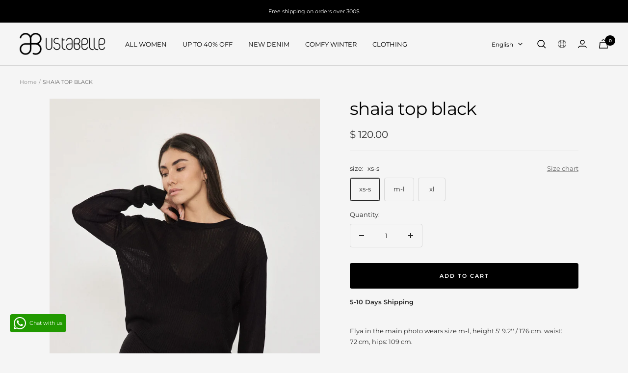

--- FILE ---
content_type: text/html; charset=utf-8
request_url: https://ustabelle.com/products/shaia-top-black
body_size: 30720
content:
<!doctype html><html class="no-js" lang="en" dir="ltr">
  <head>
    <meta charset="utf-8">
    <meta name="viewport" content="width=device-width, initial-scale=1.0, height=device-height, minimum-scale=1.0, maximum-scale=1.0">
    <meta name="theme-color" content="#f5f5f5">

    <title>SHAIA TOP BLACK</title><meta name="description" content="Description"><link rel="canonical" href="https://ustabelle.com/products/shaia-top-black"><link rel="preconnect" href="https://cdn.shopify.com">
    <link rel="dns-prefetch" href="https://productreviews.shopifycdn.com">
    <link rel="dns-prefetch" href="https://www.google-analytics.com"><link rel="preconnect" href="https://fonts.shopifycdn.com" crossorigin><link rel="preload" as="style" href="//ustabelle.com/cdn/shop/t/57/assets/theme.css?v=151683844424484787371679562916">
    <link rel="preload" as="script" href="//ustabelle.com/cdn/shop/t/57/assets/vendor.js?v=31715688253868339281677144933">
    <link rel="preload" as="script" href="//ustabelle.com/cdn/shop/t/57/assets/theme.js?v=100583677007587302941677144938"><link rel="preload" as="fetch" href="/products/shaia-top-black.js" crossorigin><link rel="preload" as="script" href="//ustabelle.com/cdn/shop/t/57/assets/flickity.js?v=176646718982628074891677144938"><meta property="og:type" content="product">
  <meta property="og:title" content="SHAIA TOP BLACK">
  <meta property="product:price:amount" content="120.00">
  <meta property="product:price:currency" content="USD"><meta property="og:image" content="http://ustabelle.com/cdn/shop/products/0691_84d173e4-3b85-49b9-bbcc-1837b36878f7.jpg?v=1704883334">
  <meta property="og:image:secure_url" content="https://ustabelle.com/cdn/shop/products/0691_84d173e4-3b85-49b9-bbcc-1837b36878f7.jpg?v=1704883334">
  <meta property="og:image:width" content="1334">
  <meta property="og:image:height" content="2000"><meta property="og:description" content="Description"><meta property="og:url" content="https://ustabelle.com/products/shaia-top-black">
<meta property="og:site_name" content="Ustabelle"><meta name="twitter:card" content="summary"><meta name="twitter:title" content="SHAIA TOP BLACK">
  <meta name="twitter:description" content="
Elya in the main photo wears size m-l, height 5&#39; 9.2&#39;&#39; / 176 cm. waist: 72 cm, hips: 109 cm. 
Alma wears size xs-s, height 5&#39; 8.9&#39;&#39; / 175 cm, waist 59, hips 90.
Long-sleeved knitted top, thin thread in fine knitting, slightly transparent. falls on the body like a caress. A must-have item in the winter."><meta name="twitter:image" content="https://ustabelle.com/cdn/shop/products/0691_84d173e4-3b85-49b9-bbcc-1837b36878f7_1200x1200_crop_center.jpg?v=1704883334">
  <meta name="twitter:image:alt" content="">
    
  <script type="application/ld+json">
  {
    "@context": "https://schema.org",
    "@type": "Product",
    "productID": 7330384085040,
    "offers": [{
          "@type": "Offer",
          "name": "xs-s",
          "availability":"https://schema.org/InStock",
          "price": 120.0,
          "priceCurrency": "USD",
          "priceValidUntil": "2026-01-30","sku": "193716208379",
          "url": "/products/shaia-top-black?variant=41087880560688"
        },
{
          "@type": "Offer",
          "name": "m-l",
          "availability":"https://schema.org/InStock",
          "price": 120.0,
          "priceCurrency": "USD",
          "priceValidUntil": "2026-01-30","sku": "193716308383",
          "url": "/products/shaia-top-black?variant=41087880593456"
        },
{
          "@type": "Offer",
          "name": "xl",
          "availability":"https://schema.org/InStock",
          "price": 120.0,
          "priceCurrency": "USD",
          "priceValidUntil": "2026-01-30","sku": "193716408397",
          "url": "/products/shaia-top-black?variant=41087880626224"
        }
],"brand": {
      "@type": "Brand",
      "name": "women"
    },
    "name": "SHAIA TOP BLACK",
    "description": "\nElya in the main photo wears size m-l, height 5' 9.2'' \/ 176 cm. waist: 72 cm, hips: 109 cm. \nAlma wears size xs-s, height 5' 8.9'' \/ 175 cm, waist 59, hips 90.\nLong-sleeved knitted top, thin thread in fine knitting, slightly transparent. falls on the body like a caress. A must-have item in the winter.",
    "category": "TOPS",
    "url": "/products/shaia-top-black",
    "sku": "193716208379",
    "image": {
      "@type": "ImageObject",
      "url": "https://ustabelle.com/cdn/shop/products/0691_84d173e4-3b85-49b9-bbcc-1837b36878f7.jpg?v=1704883334&width=1024",
      "image": "https://ustabelle.com/cdn/shop/products/0691_84d173e4-3b85-49b9-bbcc-1837b36878f7.jpg?v=1704883334&width=1024",
      "name": "",
      "width": "1024",
      "height": "1024"
    }
  }
  </script>



  <script type="application/ld+json">
  {
    "@context": "https://schema.org",
    "@type": "BreadcrumbList",
  "itemListElement": [{
      "@type": "ListItem",
      "position": 1,
      "name": "Home",
      "item": "https://ustabelle.com"
    },{
          "@type": "ListItem",
          "position": 2,
          "name": "SHAIA TOP BLACK",
          "item": "https://ustabelle.com/products/shaia-top-black"
        }]
  }
  </script>


    <link rel="preload" href="//ustabelle.com/cdn/fonts/montserrat/montserrat_n4.81949fa0ac9fd2021e16436151e8eaa539321637.woff2" as="font" type="font/woff2" crossorigin><link rel="preload" href="//ustabelle.com/cdn/fonts/montserrat/montserrat_n4.81949fa0ac9fd2021e16436151e8eaa539321637.woff2" as="font" type="font/woff2" crossorigin><style>
  /* Typography (heading) */
  @font-face {
  font-family: Montserrat;
  font-weight: 400;
  font-style: normal;
  font-display: swap;
  src: url("//ustabelle.com/cdn/fonts/montserrat/montserrat_n4.81949fa0ac9fd2021e16436151e8eaa539321637.woff2") format("woff2"),
       url("//ustabelle.com/cdn/fonts/montserrat/montserrat_n4.a6c632ca7b62da89c3594789ba828388aac693fe.woff") format("woff");
}

@font-face {
  font-family: Montserrat;
  font-weight: 400;
  font-style: italic;
  font-display: swap;
  src: url("//ustabelle.com/cdn/fonts/montserrat/montserrat_i4.5a4ea298b4789e064f62a29aafc18d41f09ae59b.woff2") format("woff2"),
       url("//ustabelle.com/cdn/fonts/montserrat/montserrat_i4.072b5869c5e0ed5b9d2021e4c2af132e16681ad2.woff") format("woff");
}

/* Typography (body) */
  @font-face {
  font-family: Montserrat;
  font-weight: 400;
  font-style: normal;
  font-display: swap;
  src: url("//ustabelle.com/cdn/fonts/montserrat/montserrat_n4.81949fa0ac9fd2021e16436151e8eaa539321637.woff2") format("woff2"),
       url("//ustabelle.com/cdn/fonts/montserrat/montserrat_n4.a6c632ca7b62da89c3594789ba828388aac693fe.woff") format("woff");
}

@font-face {
  font-family: Montserrat;
  font-weight: 400;
  font-style: italic;
  font-display: swap;
  src: url("//ustabelle.com/cdn/fonts/montserrat/montserrat_i4.5a4ea298b4789e064f62a29aafc18d41f09ae59b.woff2") format("woff2"),
       url("//ustabelle.com/cdn/fonts/montserrat/montserrat_i4.072b5869c5e0ed5b9d2021e4c2af132e16681ad2.woff") format("woff");
}

@font-face {
  font-family: Montserrat;
  font-weight: 600;
  font-style: normal;
  font-display: swap;
  src: url("//ustabelle.com/cdn/fonts/montserrat/montserrat_n6.1326b3e84230700ef15b3a29fb520639977513e0.woff2") format("woff2"),
       url("//ustabelle.com/cdn/fonts/montserrat/montserrat_n6.652f051080eb14192330daceed8cd53dfdc5ead9.woff") format("woff");
}

@font-face {
  font-family: Montserrat;
  font-weight: 600;
  font-style: italic;
  font-display: swap;
  src: url("//ustabelle.com/cdn/fonts/montserrat/montserrat_i6.e90155dd2f004112a61c0322d66d1f59dadfa84b.woff2") format("woff2"),
       url("//ustabelle.com/cdn/fonts/montserrat/montserrat_i6.41470518d8e9d7f1bcdd29a447c2397e5393943f.woff") format("woff");
}

:root {--heading-color: 0, 0, 0;
    --text-color: 40, 40, 40;
    --background: 245, 245, 245;
    --secondary-background: 245, 245, 245;
    --border-color: 214, 214, 214;
    --border-color-darker: 163, 163, 163;
    --success-color: 46, 158, 123;
    --success-background: 205, 228, 221;
    --error-color: 222, 42, 42;
    --error-background: 243, 231, 231;
    --primary-button-background: 40, 40, 40;
    --primary-button-text-color: 255, 255, 255;
    --secondary-button-background: 243, 255, 52;
    --secondary-button-text-color: 40, 40, 40;
    --product-star-rating: 246, 164, 41;
    --product-on-sale-accent: 222, 42, 42;
    --product-sold-out-accent: 40, 40, 40;
    --product-custom-label-background: 64, 93, 230;
    --product-custom-label-text-color: 255, 255, 255;
    --product-custom-label-2-background: 243, 255, 52;
    --product-custom-label-2-text-color: 0, 0, 0;
    --product-low-stock-text-color: 222, 42, 42;
    --product-in-stock-text-color: 46, 158, 123;
    --loading-bar-background: 40, 40, 40;

    /* We duplicate some "base" colors as root colors, which is useful to use on drawer elements or popover without. Those should not be overridden to avoid issues */
    --root-heading-color: 0, 0, 0;
    --root-text-color: 40, 40, 40;
    --root-background: 245, 245, 245;
    --root-border-color: 214, 214, 214;
    --root-primary-button-background: 40, 40, 40;
    --root-primary-button-text-color: 255, 255, 255;

    --base-font-size: 13px;
    --heading-font-family: Montserrat, sans-serif;
    --heading-font-weight: 400;
    --heading-font-style: normal;
    --heading-text-transform: lowercase;
    --text-font-family: Montserrat, sans-serif;
    --text-font-weight: 400;
    --text-font-style: normal;
    --text-font-bold-weight: 600;

    /* Typography (font size) */
    --heading-xxsmall-font-size: 11px;
    --heading-xsmall-font-size: 11px;
    --heading-small-font-size: 12px;
    --heading-large-font-size: 36px;
    --heading-h1-font-size: 36px;
    --heading-h2-font-size: 30px;
    --heading-h3-font-size: 26px;
    --heading-h4-font-size: 24px;
    --heading-h5-font-size: 20px;
    --heading-h6-font-size: 16px;

    /* Control the look and feel of the theme by changing radius of various elements */
    --button-border-radius: 4px;
    --block-border-radius: 0px;
    --block-border-radius-reduced: 0px;
    --color-swatch-border-radius: 0px;

    /* Button size */
    --button-height: 48px;
    --button-small-height: 40px;

    /* Form related */
    --form-input-field-height: 48px;
    --form-input-gap: 16px;
    --form-submit-margin: 24px;

    /* Product listing related variables */
    --product-list-block-spacing: 32px;

    /* Video related */
    --play-button-background: 245, 245, 245;
    --play-button-arrow: 40, 40, 40;

    /* RTL support */
    --transform-logical-flip: 1;
    --transform-origin-start: left;
    --transform-origin-end: right;

    /* Other */
    --zoom-cursor-svg-url: url(//ustabelle.com/cdn/shop/t/57/assets/zoom-cursor.svg?v=123994001885231801561702972800);
    --arrow-right-svg-url: url(//ustabelle.com/cdn/shop/t/57/assets/arrow-right.svg?v=67433425717981915691702972800);
    --arrow-left-svg-url: url(//ustabelle.com/cdn/shop/t/57/assets/arrow-left.svg?v=130031681153462646961702972800);

    /* Some useful variables that we can reuse in our CSS. Some explanation are needed for some of them:
       - container-max-width-minus-gutters: represents the container max width without the edge gutters
       - container-outer-width: considering the screen width, represent all the space outside the container
       - container-outer-margin: same as container-outer-width but get set to 0 inside a container
       - container-inner-width: the effective space inside the container (minus gutters)
       - grid-column-width: represents the width of a single column of the grid
       - vertical-breather: this is a variable that defines the global "spacing" between sections, and inside the section
                            to create some "breath" and minimum spacing
     */
    --container-max-width: 1600px;
    --container-gutter: 24px;
    --container-max-width-minus-gutters: calc(var(--container-max-width) - (var(--container-gutter)) * 2);
    --container-outer-width: max(calc((100vw - var(--container-max-width-minus-gutters)) / 2), var(--container-gutter));
    --container-outer-margin: var(--container-outer-width);
    --container-inner-width: calc(100vw - var(--container-outer-width) * 2);

    --grid-column-count: 10;
    --grid-gap: 24px;
    --grid-column-width: calc((100vw - var(--container-outer-width) * 2 - var(--grid-gap) * (var(--grid-column-count) - 1)) / var(--grid-column-count));

    --vertical-breather: 28px;
    --vertical-breather-tight: 28px;

    /* Shopify related variables */
    --payment-terms-background-color: #f5f5f5;
  }

  @media screen and (min-width: 741px) {
    :root {
      --container-gutter: 40px;
      --grid-column-count: 20;
      --vertical-breather: 40px;
      --vertical-breather-tight: 40px;

      /* Typography (font size) */
      --heading-xsmall-font-size: 12px;
      --heading-small-font-size: 13px;
      --heading-large-font-size: 52px;
      --heading-h1-font-size: 48px;
      --heading-h2-font-size: 38px;
      --heading-h3-font-size: 32px;
      --heading-h4-font-size: 24px;
      --heading-h5-font-size: 20px;
      --heading-h6-font-size: 18px;

      /* Form related */
      --form-input-field-height: 52px;
      --form-submit-margin: 32px;

      /* Button size */
      --button-height: 52px;
      --button-small-height: 44px;
    }
  }

  @media screen and (min-width: 1200px) {
    :root {
      --vertical-breather: 48px;
      --vertical-breather-tight: 48px;
      --product-list-block-spacing: 48px;

      /* Typography */
      --heading-large-font-size: 64px;
      --heading-h1-font-size: 56px;
      --heading-h2-font-size: 48px;
      --heading-h3-font-size: 36px;
      --heading-h4-font-size: 30px;
      --heading-h5-font-size: 24px;
      --heading-h6-font-size: 18px;
    }
  }

  @media screen and (min-width: 1600px) {
    :root {
      --vertical-breather: 48px;
      --vertical-breather-tight: 48px;
    }
  }
</style>
    <script>
  // This allows to expose several variables to the global scope, to be used in scripts
  window.themeVariables = {
    settings: {
      direction: "ltr",
      pageType: "product",
      cartCount: 0,
      moneyFormat: "\u003cspan class=money\u003e$ {{amount}} \u003c\/span\u003e",
      moneyWithCurrencyFormat: "\u003cspan class=money\u003e$ {{amount}} USD\u003c\/span\u003e",
      showVendor: false,
      discountMode: "percentage",
      currencyCodeEnabled: false,
      cartType: "drawer",
      cartCurrency: "USD",
      mobileZoomFactor: 2.5
    },

    routes: {
      host: "ustabelle.com",
      rootUrl: "\/",
      rootUrlWithoutSlash: '',
      cartUrl: "\/cart",
      cartAddUrl: "\/cart\/add",
      cartChangeUrl: "\/cart\/change",
      searchUrl: "\/search",
      predictiveSearchUrl: "\/search\/suggest",
      productRecommendationsUrl: "\/recommendations\/products"
    },

    strings: {
      accessibilityDelete: "Delete",
      accessibilityClose: "Close",
      collectionSoldOut: "Sold out",
      collectionDiscount: "Save @savings@",
      productSalePrice: "Sale price",
      productRegularPrice: "Regular price",
      productFormUnavailable: "Unavailable",
      productFormSoldOut: "Sold out",
      productFormPreOrder: "Pre-order",
      productFormAddToCart: "Add to cart",
      searchNoResults: "No results could be found.",
      searchNewSearch: "New search",
      searchProducts: "Products",
      searchArticles: "Journal",
      searchPages: "Pages",
      searchCollections: "Collections",
      cartViewCart: "View cart",
      cartItemAdded: "Item added to your cart!",
      cartItemAddedShort: "Added to your cart!",
      cartAddOrderNote: "Add order note",
      cartEditOrderNote: "Edit order note",
      shippingEstimatorNoResults: "Sorry, we do not ship to your address.",
      shippingEstimatorOneResult: "There is one shipping rate for your address:",
      shippingEstimatorMultipleResults: "There are several shipping rates for your address:",
      shippingEstimatorError: "One or more error occurred while retrieving shipping rates:"
    },

    libs: {
      flickity: "\/\/ustabelle.com\/cdn\/shop\/t\/57\/assets\/flickity.js?v=176646718982628074891677144938",
      photoswipe: "\/\/ustabelle.com\/cdn\/shop\/t\/57\/assets\/photoswipe.js?v=132268647426145925301677144932",
      qrCode: "\/\/ustabelle.com\/cdn\/shopifycloud\/storefront\/assets\/themes_support\/vendor\/qrcode-3f2b403b.js"
    },

    breakpoints: {
      phone: 'screen and (max-width: 740px)',
      tablet: 'screen and (min-width: 741px) and (max-width: 999px)',
      tabletAndUp: 'screen and (min-width: 741px)',
      pocket: 'screen and (max-width: 999px)',
      lap: 'screen and (min-width: 1000px) and (max-width: 1199px)',
      lapAndUp: 'screen and (min-width: 1000px)',
      desktop: 'screen and (min-width: 1200px)',
      wide: 'screen and (min-width: 1400px)'
    }
  };

  window.addEventListener('pageshow', async () => {
    const cartContent = await (await fetch(`${window.themeVariables.routes.cartUrl}.js`, {cache: 'reload'})).json();
    document.documentElement.dispatchEvent(new CustomEvent('cart:refresh', {detail: {cart: cartContent}}));
  });

  if ('noModule' in HTMLScriptElement.prototype) {
    // Old browsers (like IE) that does not support module will be considered as if not executing JS at all
    document.documentElement.className = document.documentElement.className.replace('no-js', 'js');

    requestAnimationFrame(() => {
      const viewportHeight = (window.visualViewport ? window.visualViewport.height : document.documentElement.clientHeight);
      document.documentElement.style.setProperty('--window-height',viewportHeight + 'px');
    });
  }// We save the product ID in local storage to be eventually used for recently viewed section
    try {
      const items = JSON.parse(localStorage.getItem('theme:recently-viewed-products') || '[]');

      // We check if the current product already exists, and if it does not, we add it at the start
      if (!items.includes(7330384085040)) {
        items.unshift(7330384085040);
      }

      localStorage.setItem('theme:recently-viewed-products', JSON.stringify(items.slice(0, 20)));
    } catch (e) {
      // Safari in private mode does not allow setting item, we silently fail
    }</script>

    <link rel="stylesheet" href="//ustabelle.com/cdn/shop/t/57/assets/theme.css?v=151683844424484787371679562916">

    <script src="//ustabelle.com/cdn/shop/t/57/assets/vendor.js?v=31715688253868339281677144933" defer></script>
    <script src="//ustabelle.com/cdn/shop/t/57/assets/theme.js?v=100583677007587302941677144938" defer></script>
    <script src="//ustabelle.com/cdn/shop/t/57/assets/custom.js?v=167639537848865775061677144934" defer></script>

    <script>window.performance && window.performance.mark && window.performance.mark('shopify.content_for_header.start');</script><meta name="google-site-verification" content="EjZiZLjWa5BO-mKvHsdCKTQ8PCJX1YEXi1-u4A6C54E">
<meta name="google-site-verification" content="Rsb0aZENG5JD7MIdHVd__K6TURvJn6j-m4Pc-Y1KpGw">
<meta id="shopify-digital-wallet" name="shopify-digital-wallet" content="/28165516/digital_wallets/dialog">
<meta name="shopify-checkout-api-token" content="9a09570e2582f6ea6101af7f87029bc4">
<meta id="in-context-paypal-metadata" data-shop-id="28165516" data-venmo-supported="false" data-environment="production" data-locale="en_US" data-paypal-v4="true" data-currency="USD">
<link rel="alternate" hreflang="x-default" href="https://ustabelle.com/products/shaia-top-black">
<link rel="alternate" hreflang="en" href="https://ustabelle.com/products/shaia-top-black">
<link rel="alternate" hreflang="de" href="https://ustabelle.com/de/products/shaia-top-black">
<link rel="alternate" hreflang="es" href="https://ustabelle.com/es/products/shaia-top-black">
<link rel="alternate" hreflang="fr" href="https://ustabelle.com/fr/products/shaia-top-black">
<link rel="alternate" hreflang="ru" href="https://ustabelle.com/ru/products/shaia-top-black">
<link rel="alternate" hreflang="en-IL" href="https://ustabelle.com/en-il/products/shaia-top-black">
<link rel="alternate" type="application/json+oembed" href="https://ustabelle.com/products/shaia-top-black.oembed">
<script async="async" src="/checkouts/internal/preloads.js?locale=en-US"></script>
<script id="shopify-features" type="application/json">{"accessToken":"9a09570e2582f6ea6101af7f87029bc4","betas":["rich-media-storefront-analytics"],"domain":"ustabelle.com","predictiveSearch":true,"shopId":28165516,"locale":"en"}</script>
<script>var Shopify = Shopify || {};
Shopify.shop = "akustabelle.myshopify.com";
Shopify.locale = "en";
Shopify.currency = {"active":"USD","rate":"1.0"};
Shopify.country = "US";
Shopify.theme = {"name":"UstabelleGlobal\/master","id":125034266672,"schema_name":"Focal","schema_version":"10.0.0","theme_store_id":null,"role":"main"};
Shopify.theme.handle = "null";
Shopify.theme.style = {"id":null,"handle":null};
Shopify.cdnHost = "ustabelle.com/cdn";
Shopify.routes = Shopify.routes || {};
Shopify.routes.root = "/";</script>
<script type="module">!function(o){(o.Shopify=o.Shopify||{}).modules=!0}(window);</script>
<script>!function(o){function n(){var o=[];function n(){o.push(Array.prototype.slice.apply(arguments))}return n.q=o,n}var t=o.Shopify=o.Shopify||{};t.loadFeatures=n(),t.autoloadFeatures=n()}(window);</script>
<script id="shop-js-analytics" type="application/json">{"pageType":"product"}</script>
<script defer="defer" async type="module" src="//ustabelle.com/cdn/shopifycloud/shop-js/modules/v2/client.init-shop-cart-sync_BApSsMSl.en.esm.js"></script>
<script defer="defer" async type="module" src="//ustabelle.com/cdn/shopifycloud/shop-js/modules/v2/chunk.common_CBoos6YZ.esm.js"></script>
<script type="module">
  await import("//ustabelle.com/cdn/shopifycloud/shop-js/modules/v2/client.init-shop-cart-sync_BApSsMSl.en.esm.js");
await import("//ustabelle.com/cdn/shopifycloud/shop-js/modules/v2/chunk.common_CBoos6YZ.esm.js");

  window.Shopify.SignInWithShop?.initShopCartSync?.({"fedCMEnabled":true,"windoidEnabled":true});

</script>
<script>(function() {
  var isLoaded = false;
  function asyncLoad() {
    if (isLoaded) return;
    isLoaded = true;
    var urls = ["https:\/\/suggestr.s3.amazonaws.com\/sg\/storefront\/app.js?v=1638349471765\u0026shop=akustabelle.myshopify.com","https:\/\/cdn.adscale.com\/static\/ecom_js\/akustabelle\/add_item_to_cart.js?ver=20240109\u0026shop=akustabelle.myshopify.com","https:\/\/appv2.sweethelp.io\/sweet-help.js?shop=akustabelle.myshopify.com"];
    for (var i = 0; i < urls.length; i++) {
      var s = document.createElement('script');
      s.type = 'text/javascript';
      s.async = true;
      s.src = urls[i];
      var x = document.getElementsByTagName('script')[0];
      x.parentNode.insertBefore(s, x);
    }
  };
  if(window.attachEvent) {
    window.attachEvent('onload', asyncLoad);
  } else {
    window.addEventListener('load', asyncLoad, false);
  }
})();</script>
<script id="__st">var __st={"a":28165516,"offset":-21600,"reqid":"ddde6932-a9e1-4dfb-ae3e-99e24ceb9267-1768935677","pageurl":"ustabelle.com\/products\/shaia-top-black","u":"74d48a167111","p":"product","rtyp":"product","rid":7330384085040};</script>
<script>window.ShopifyPaypalV4VisibilityTracking = true;</script>
<script id="captcha-bootstrap">!function(){'use strict';const t='contact',e='account',n='new_comment',o=[[t,t],['blogs',n],['comments',n],[t,'customer']],c=[[e,'customer_login'],[e,'guest_login'],[e,'recover_customer_password'],[e,'create_customer']],r=t=>t.map((([t,e])=>`form[action*='/${t}']:not([data-nocaptcha='true']) input[name='form_type'][value='${e}']`)).join(','),a=t=>()=>t?[...document.querySelectorAll(t)].map((t=>t.form)):[];function s(){const t=[...o],e=r(t);return a(e)}const i='password',u='form_key',d=['recaptcha-v3-token','g-recaptcha-response','h-captcha-response',i],f=()=>{try{return window.sessionStorage}catch{return}},m='__shopify_v',_=t=>t.elements[u];function p(t,e,n=!1){try{const o=window.sessionStorage,c=JSON.parse(o.getItem(e)),{data:r}=function(t){const{data:e,action:n}=t;return t[m]||n?{data:e,action:n}:{data:t,action:n}}(c);for(const[e,n]of Object.entries(r))t.elements[e]&&(t.elements[e].value=n);n&&o.removeItem(e)}catch(o){console.error('form repopulation failed',{error:o})}}const l='form_type',E='cptcha';function T(t){t.dataset[E]=!0}const w=window,h=w.document,L='Shopify',v='ce_forms',y='captcha';let A=!1;((t,e)=>{const n=(g='f06e6c50-85a8-45c8-87d0-21a2b65856fe',I='https://cdn.shopify.com/shopifycloud/storefront-forms-hcaptcha/ce_storefront_forms_captcha_hcaptcha.v1.5.2.iife.js',D={infoText:'Protected by hCaptcha',privacyText:'Privacy',termsText:'Terms'},(t,e,n)=>{const o=w[L][v],c=o.bindForm;if(c)return c(t,g,e,D).then(n);var r;o.q.push([[t,g,e,D],n]),r=I,A||(h.body.append(Object.assign(h.createElement('script'),{id:'captcha-provider',async:!0,src:r})),A=!0)});var g,I,D;w[L]=w[L]||{},w[L][v]=w[L][v]||{},w[L][v].q=[],w[L][y]=w[L][y]||{},w[L][y].protect=function(t,e){n(t,void 0,e),T(t)},Object.freeze(w[L][y]),function(t,e,n,w,h,L){const[v,y,A,g]=function(t,e,n){const i=e?o:[],u=t?c:[],d=[...i,...u],f=r(d),m=r(i),_=r(d.filter((([t,e])=>n.includes(e))));return[a(f),a(m),a(_),s()]}(w,h,L),I=t=>{const e=t.target;return e instanceof HTMLFormElement?e:e&&e.form},D=t=>v().includes(t);t.addEventListener('submit',(t=>{const e=I(t);if(!e)return;const n=D(e)&&!e.dataset.hcaptchaBound&&!e.dataset.recaptchaBound,o=_(e),c=g().includes(e)&&(!o||!o.value);(n||c)&&t.preventDefault(),c&&!n&&(function(t){try{if(!f())return;!function(t){const e=f();if(!e)return;const n=_(t);if(!n)return;const o=n.value;o&&e.removeItem(o)}(t);const e=Array.from(Array(32),(()=>Math.random().toString(36)[2])).join('');!function(t,e){_(t)||t.append(Object.assign(document.createElement('input'),{type:'hidden',name:u})),t.elements[u].value=e}(t,e),function(t,e){const n=f();if(!n)return;const o=[...t.querySelectorAll(`input[type='${i}']`)].map((({name:t})=>t)),c=[...d,...o],r={};for(const[a,s]of new FormData(t).entries())c.includes(a)||(r[a]=s);n.setItem(e,JSON.stringify({[m]:1,action:t.action,data:r}))}(t,e)}catch(e){console.error('failed to persist form',e)}}(e),e.submit())}));const S=(t,e)=>{t&&!t.dataset[E]&&(n(t,e.some((e=>e===t))),T(t))};for(const o of['focusin','change'])t.addEventListener(o,(t=>{const e=I(t);D(e)&&S(e,y())}));const B=e.get('form_key'),M=e.get(l),P=B&&M;t.addEventListener('DOMContentLoaded',(()=>{const t=y();if(P)for(const e of t)e.elements[l].value===M&&p(e,B);[...new Set([...A(),...v().filter((t=>'true'===t.dataset.shopifyCaptcha))])].forEach((e=>S(e,t)))}))}(h,new URLSearchParams(w.location.search),n,t,e,['guest_login'])})(!0,!0)}();</script>
<script integrity="sha256-4kQ18oKyAcykRKYeNunJcIwy7WH5gtpwJnB7kiuLZ1E=" data-source-attribution="shopify.loadfeatures" defer="defer" src="//ustabelle.com/cdn/shopifycloud/storefront/assets/storefront/load_feature-a0a9edcb.js" crossorigin="anonymous"></script>
<script data-source-attribution="shopify.dynamic_checkout.dynamic.init">var Shopify=Shopify||{};Shopify.PaymentButton=Shopify.PaymentButton||{isStorefrontPortableWallets:!0,init:function(){window.Shopify.PaymentButton.init=function(){};var t=document.createElement("script");t.src="https://ustabelle.com/cdn/shopifycloud/portable-wallets/latest/portable-wallets.en.js",t.type="module",document.head.appendChild(t)}};
</script>
<script data-source-attribution="shopify.dynamic_checkout.buyer_consent">
  function portableWalletsHideBuyerConsent(e){var t=document.getElementById("shopify-buyer-consent"),n=document.getElementById("shopify-subscription-policy-button");t&&n&&(t.classList.add("hidden"),t.setAttribute("aria-hidden","true"),n.removeEventListener("click",e))}function portableWalletsShowBuyerConsent(e){var t=document.getElementById("shopify-buyer-consent"),n=document.getElementById("shopify-subscription-policy-button");t&&n&&(t.classList.remove("hidden"),t.removeAttribute("aria-hidden"),n.addEventListener("click",e))}window.Shopify?.PaymentButton&&(window.Shopify.PaymentButton.hideBuyerConsent=portableWalletsHideBuyerConsent,window.Shopify.PaymentButton.showBuyerConsent=portableWalletsShowBuyerConsent);
</script>
<script data-source-attribution="shopify.dynamic_checkout.cart.bootstrap">document.addEventListener("DOMContentLoaded",(function(){function t(){return document.querySelector("shopify-accelerated-checkout-cart, shopify-accelerated-checkout")}if(t())Shopify.PaymentButton.init();else{new MutationObserver((function(e,n){t()&&(Shopify.PaymentButton.init(),n.disconnect())})).observe(document.body,{childList:!0,subtree:!0})}}));
</script>
<link id="shopify-accelerated-checkout-styles" rel="stylesheet" media="screen" href="https://ustabelle.com/cdn/shopifycloud/portable-wallets/latest/accelerated-checkout-backwards-compat.css" crossorigin="anonymous">
<style id="shopify-accelerated-checkout-cart">
        #shopify-buyer-consent {
  margin-top: 1em;
  display: inline-block;
  width: 100%;
}

#shopify-buyer-consent.hidden {
  display: none;
}

#shopify-subscription-policy-button {
  background: none;
  border: none;
  padding: 0;
  text-decoration: underline;
  font-size: inherit;
  cursor: pointer;
}

#shopify-subscription-policy-button::before {
  box-shadow: none;
}

      </style>

<script>window.performance && window.performance.mark && window.performance.mark('shopify.content_for_header.end');</script>

    <!-- jQuery -->
    <script src="https://cdnjs.cloudflare.com/ajax/libs/jquery/3.6.0/jquery.min.js" integrity="sha512-894YE6QWD5I59HgZOGReFYm4dnWc1Qt5NtvYSaNcOP+u1T9qYdvdihz0PPSiiqn/+/3e7Jo4EaG7TubfWGUrMQ==" crossorigin="anonymous" referrerpolicy="no-referrer"></script>

    <style>
  /* Hide size ruler in collection page */
  .size-table-container {
    display: none !important;
  }

  #userwayAccessibilityIcon {
    position:fixed!important;
    top:unset !important;
    right: 34px !important;
    left:unset !important;
    bottom:7px!important;
  }
</style>


<style>
    [aria-controls="wd-ip-navigation-popup"] {
        display: none;
    }

    #wd-ip-navigation-popup .button{
        background-position: 0;
    }

    #wd-ip-navigation-popup .heading.h5, #wd-ip-navigation-popup p{
        text-transform:none;
    }

    

    .button-wrapper{
        display: flex;
        align-items: center;
        justify-content: space-between;
        gap: 5px;
        flex-wrap: wrap;
    }

    .wd-ip-navigation-popup-section .button--full {
        width: 48%;
        padding: 0;
    }

    .wd-ip-navigation-popup-section .modal__content{
        max-width: 60vw;
    }

    @media screen and (min-width: 1000px){
        .wd-ip-navigation-popup-section .newsletter-modal__content {
            padding: 50px;
        }
    }

    @media screen and (max-width: 1000px){
        
    .wd-ip-navigation-popup-section .modal__content{
        max-width: 100vw;
    }
    }
</style>
  
  <link href="https://monorail-edge.shopifysvc.com" rel="dns-prefetch">
<script>(function(){if ("sendBeacon" in navigator && "performance" in window) {try {var session_token_from_headers = performance.getEntriesByType('navigation')[0].serverTiming.find(x => x.name == '_s').description;} catch {var session_token_from_headers = undefined;}var session_cookie_matches = document.cookie.match(/_shopify_s=([^;]*)/);var session_token_from_cookie = session_cookie_matches && session_cookie_matches.length === 2 ? session_cookie_matches[1] : "";var session_token = session_token_from_headers || session_token_from_cookie || "";function handle_abandonment_event(e) {var entries = performance.getEntries().filter(function(entry) {return /monorail-edge.shopifysvc.com/.test(entry.name);});if (!window.abandonment_tracked && entries.length === 0) {window.abandonment_tracked = true;var currentMs = Date.now();var navigation_start = performance.timing.navigationStart;var payload = {shop_id: 28165516,url: window.location.href,navigation_start,duration: currentMs - navigation_start,session_token,page_type: "product"};window.navigator.sendBeacon("https://monorail-edge.shopifysvc.com/v1/produce", JSON.stringify({schema_id: "online_store_buyer_site_abandonment/1.1",payload: payload,metadata: {event_created_at_ms: currentMs,event_sent_at_ms: currentMs}}));}}window.addEventListener('pagehide', handle_abandonment_event);}}());</script>
<script id="web-pixels-manager-setup">(function e(e,d,r,n,o){if(void 0===o&&(o={}),!Boolean(null===(a=null===(i=window.Shopify)||void 0===i?void 0:i.analytics)||void 0===a?void 0:a.replayQueue)){var i,a;window.Shopify=window.Shopify||{};var t=window.Shopify;t.analytics=t.analytics||{};var s=t.analytics;s.replayQueue=[],s.publish=function(e,d,r){return s.replayQueue.push([e,d,r]),!0};try{self.performance.mark("wpm:start")}catch(e){}var l=function(){var e={modern:/Edge?\/(1{2}[4-9]|1[2-9]\d|[2-9]\d{2}|\d{4,})\.\d+(\.\d+|)|Firefox\/(1{2}[4-9]|1[2-9]\d|[2-9]\d{2}|\d{4,})\.\d+(\.\d+|)|Chrom(ium|e)\/(9{2}|\d{3,})\.\d+(\.\d+|)|(Maci|X1{2}).+ Version\/(15\.\d+|(1[6-9]|[2-9]\d|\d{3,})\.\d+)([,.]\d+|)( \(\w+\)|)( Mobile\/\w+|) Safari\/|Chrome.+OPR\/(9{2}|\d{3,})\.\d+\.\d+|(CPU[ +]OS|iPhone[ +]OS|CPU[ +]iPhone|CPU IPhone OS|CPU iPad OS)[ +]+(15[._]\d+|(1[6-9]|[2-9]\d|\d{3,})[._]\d+)([._]\d+|)|Android:?[ /-](13[3-9]|1[4-9]\d|[2-9]\d{2}|\d{4,})(\.\d+|)(\.\d+|)|Android.+Firefox\/(13[5-9]|1[4-9]\d|[2-9]\d{2}|\d{4,})\.\d+(\.\d+|)|Android.+Chrom(ium|e)\/(13[3-9]|1[4-9]\d|[2-9]\d{2}|\d{4,})\.\d+(\.\d+|)|SamsungBrowser\/([2-9]\d|\d{3,})\.\d+/,legacy:/Edge?\/(1[6-9]|[2-9]\d|\d{3,})\.\d+(\.\d+|)|Firefox\/(5[4-9]|[6-9]\d|\d{3,})\.\d+(\.\d+|)|Chrom(ium|e)\/(5[1-9]|[6-9]\d|\d{3,})\.\d+(\.\d+|)([\d.]+$|.*Safari\/(?![\d.]+ Edge\/[\d.]+$))|(Maci|X1{2}).+ Version\/(10\.\d+|(1[1-9]|[2-9]\d|\d{3,})\.\d+)([,.]\d+|)( \(\w+\)|)( Mobile\/\w+|) Safari\/|Chrome.+OPR\/(3[89]|[4-9]\d|\d{3,})\.\d+\.\d+|(CPU[ +]OS|iPhone[ +]OS|CPU[ +]iPhone|CPU IPhone OS|CPU iPad OS)[ +]+(10[._]\d+|(1[1-9]|[2-9]\d|\d{3,})[._]\d+)([._]\d+|)|Android:?[ /-](13[3-9]|1[4-9]\d|[2-9]\d{2}|\d{4,})(\.\d+|)(\.\d+|)|Mobile Safari.+OPR\/([89]\d|\d{3,})\.\d+\.\d+|Android.+Firefox\/(13[5-9]|1[4-9]\d|[2-9]\d{2}|\d{4,})\.\d+(\.\d+|)|Android.+Chrom(ium|e)\/(13[3-9]|1[4-9]\d|[2-9]\d{2}|\d{4,})\.\d+(\.\d+|)|Android.+(UC? ?Browser|UCWEB|U3)[ /]?(15\.([5-9]|\d{2,})|(1[6-9]|[2-9]\d|\d{3,})\.\d+)\.\d+|SamsungBrowser\/(5\.\d+|([6-9]|\d{2,})\.\d+)|Android.+MQ{2}Browser\/(14(\.(9|\d{2,})|)|(1[5-9]|[2-9]\d|\d{3,})(\.\d+|))(\.\d+|)|K[Aa][Ii]OS\/(3\.\d+|([4-9]|\d{2,})\.\d+)(\.\d+|)/},d=e.modern,r=e.legacy,n=navigator.userAgent;return n.match(d)?"modern":n.match(r)?"legacy":"unknown"}(),u="modern"===l?"modern":"legacy",c=(null!=n?n:{modern:"",legacy:""})[u],f=function(e){return[e.baseUrl,"/wpm","/b",e.hashVersion,"modern"===e.buildTarget?"m":"l",".js"].join("")}({baseUrl:d,hashVersion:r,buildTarget:u}),m=function(e){var d=e.version,r=e.bundleTarget,n=e.surface,o=e.pageUrl,i=e.monorailEndpoint;return{emit:function(e){var a=e.status,t=e.errorMsg,s=(new Date).getTime(),l=JSON.stringify({metadata:{event_sent_at_ms:s},events:[{schema_id:"web_pixels_manager_load/3.1",payload:{version:d,bundle_target:r,page_url:o,status:a,surface:n,error_msg:t},metadata:{event_created_at_ms:s}}]});if(!i)return console&&console.warn&&console.warn("[Web Pixels Manager] No Monorail endpoint provided, skipping logging."),!1;try{return self.navigator.sendBeacon.bind(self.navigator)(i,l)}catch(e){}var u=new XMLHttpRequest;try{return u.open("POST",i,!0),u.setRequestHeader("Content-Type","text/plain"),u.send(l),!0}catch(e){return console&&console.warn&&console.warn("[Web Pixels Manager] Got an unhandled error while logging to Monorail."),!1}}}}({version:r,bundleTarget:l,surface:e.surface,pageUrl:self.location.href,monorailEndpoint:e.monorailEndpoint});try{o.browserTarget=l,function(e){var d=e.src,r=e.async,n=void 0===r||r,o=e.onload,i=e.onerror,a=e.sri,t=e.scriptDataAttributes,s=void 0===t?{}:t,l=document.createElement("script"),u=document.querySelector("head"),c=document.querySelector("body");if(l.async=n,l.src=d,a&&(l.integrity=a,l.crossOrigin="anonymous"),s)for(var f in s)if(Object.prototype.hasOwnProperty.call(s,f))try{l.dataset[f]=s[f]}catch(e){}if(o&&l.addEventListener("load",o),i&&l.addEventListener("error",i),u)u.appendChild(l);else{if(!c)throw new Error("Did not find a head or body element to append the script");c.appendChild(l)}}({src:f,async:!0,onload:function(){if(!function(){var e,d;return Boolean(null===(d=null===(e=window.Shopify)||void 0===e?void 0:e.analytics)||void 0===d?void 0:d.initialized)}()){var d=window.webPixelsManager.init(e)||void 0;if(d){var r=window.Shopify.analytics;r.replayQueue.forEach((function(e){var r=e[0],n=e[1],o=e[2];d.publishCustomEvent(r,n,o)})),r.replayQueue=[],r.publish=d.publishCustomEvent,r.visitor=d.visitor,r.initialized=!0}}},onerror:function(){return m.emit({status:"failed",errorMsg:"".concat(f," has failed to load")})},sri:function(e){var d=/^sha384-[A-Za-z0-9+/=]+$/;return"string"==typeof e&&d.test(e)}(c)?c:"",scriptDataAttributes:o}),m.emit({status:"loading"})}catch(e){m.emit({status:"failed",errorMsg:(null==e?void 0:e.message)||"Unknown error"})}}})({shopId: 28165516,storefrontBaseUrl: "https://ustabelle.com",extensionsBaseUrl: "https://extensions.shopifycdn.com/cdn/shopifycloud/web-pixels-manager",monorailEndpoint: "https://monorail-edge.shopifysvc.com/unstable/produce_batch",surface: "storefront-renderer",enabledBetaFlags: ["2dca8a86"],webPixelsConfigList: [{"id":"266240048","configuration":"{\"config\":\"{\\\"pixel_id\\\":\\\"AW-517450417\\\",\\\"target_country\\\":\\\"US\\\",\\\"gtag_events\\\":[{\\\"type\\\":\\\"search\\\",\\\"action_label\\\":\\\"AW-517450417\\\/XGLlCPyD5uMBELHV3vYB\\\"},{\\\"type\\\":\\\"begin_checkout\\\",\\\"action_label\\\":\\\"AW-517450417\\\/_IE4CPmD5uMBELHV3vYB\\\"},{\\\"type\\\":\\\"view_item\\\",\\\"action_label\\\":[\\\"AW-517450417\\\/kFStCPOD5uMBELHV3vYB\\\",\\\"MC-RYWCRKS52V\\\"]},{\\\"type\\\":\\\"purchase\\\",\\\"action_label\\\":[\\\"AW-517450417\\\/t2BDCPCD5uMBELHV3vYB\\\",\\\"MC-RYWCRKS52V\\\"]},{\\\"type\\\":\\\"page_view\\\",\\\"action_label\\\":[\\\"AW-517450417\\\/XD30CO2D5uMBELHV3vYB\\\",\\\"MC-RYWCRKS52V\\\"]},{\\\"type\\\":\\\"add_payment_info\\\",\\\"action_label\\\":\\\"AW-517450417\\\/HtsECP-D5uMBELHV3vYB\\\"},{\\\"type\\\":\\\"add_to_cart\\\",\\\"action_label\\\":\\\"AW-517450417\\\/Rvc4CPaD5uMBELHV3vYB\\\"}],\\\"enable_monitoring_mode\\\":false}\"}","eventPayloadVersion":"v1","runtimeContext":"OPEN","scriptVersion":"b2a88bafab3e21179ed38636efcd8a93","type":"APP","apiClientId":1780363,"privacyPurposes":[],"dataSharingAdjustments":{"protectedCustomerApprovalScopes":["read_customer_address","read_customer_email","read_customer_name","read_customer_personal_data","read_customer_phone"]}},{"id":"75300912","configuration":"{\"pixel_id\":\"395925527699022\",\"pixel_type\":\"facebook_pixel\",\"metaapp_system_user_token\":\"-\"}","eventPayloadVersion":"v1","runtimeContext":"OPEN","scriptVersion":"ca16bc87fe92b6042fbaa3acc2fbdaa6","type":"APP","apiClientId":2329312,"privacyPurposes":["ANALYTICS","MARKETING","SALE_OF_DATA"],"dataSharingAdjustments":{"protectedCustomerApprovalScopes":["read_customer_address","read_customer_email","read_customer_name","read_customer_personal_data","read_customer_phone"]}},{"id":"shopify-app-pixel","configuration":"{}","eventPayloadVersion":"v1","runtimeContext":"STRICT","scriptVersion":"0450","apiClientId":"shopify-pixel","type":"APP","privacyPurposes":["ANALYTICS","MARKETING"]},{"id":"shopify-custom-pixel","eventPayloadVersion":"v1","runtimeContext":"LAX","scriptVersion":"0450","apiClientId":"shopify-pixel","type":"CUSTOM","privacyPurposes":["ANALYTICS","MARKETING"]}],isMerchantRequest: false,initData: {"shop":{"name":"Ustabelle","paymentSettings":{"currencyCode":"USD"},"myshopifyDomain":"akustabelle.myshopify.com","countryCode":"IL","storefrontUrl":"https:\/\/ustabelle.com"},"customer":null,"cart":null,"checkout":null,"productVariants":[{"price":{"amount":120.0,"currencyCode":"USD"},"product":{"title":"SHAIA TOP BLACK","vendor":"women","id":"7330384085040","untranslatedTitle":"SHAIA TOP BLACK","url":"\/products\/shaia-top-black","type":"TOPS"},"id":"41087880560688","image":{"src":"\/\/ustabelle.com\/cdn\/shop\/products\/0691_84d173e4-3b85-49b9-bbcc-1837b36878f7.jpg?v=1704883334"},"sku":"193716208379","title":"xs-s","untranslatedTitle":"xs-s"},{"price":{"amount":120.0,"currencyCode":"USD"},"product":{"title":"SHAIA TOP BLACK","vendor":"women","id":"7330384085040","untranslatedTitle":"SHAIA TOP BLACK","url":"\/products\/shaia-top-black","type":"TOPS"},"id":"41087880593456","image":{"src":"\/\/ustabelle.com\/cdn\/shop\/products\/0691_84d173e4-3b85-49b9-bbcc-1837b36878f7.jpg?v=1704883334"},"sku":"193716308383","title":"m-l","untranslatedTitle":"m-l"},{"price":{"amount":120.0,"currencyCode":"USD"},"product":{"title":"SHAIA TOP BLACK","vendor":"women","id":"7330384085040","untranslatedTitle":"SHAIA TOP BLACK","url":"\/products\/shaia-top-black","type":"TOPS"},"id":"41087880626224","image":{"src":"\/\/ustabelle.com\/cdn\/shop\/products\/0691_84d173e4-3b85-49b9-bbcc-1837b36878f7.jpg?v=1704883334"},"sku":"193716408397","title":"xl","untranslatedTitle":"xl"}],"purchasingCompany":null},},"https://ustabelle.com/cdn","fcfee988w5aeb613cpc8e4bc33m6693e112",{"modern":"","legacy":""},{"shopId":"28165516","storefrontBaseUrl":"https:\/\/ustabelle.com","extensionBaseUrl":"https:\/\/extensions.shopifycdn.com\/cdn\/shopifycloud\/web-pixels-manager","surface":"storefront-renderer","enabledBetaFlags":"[\"2dca8a86\"]","isMerchantRequest":"false","hashVersion":"fcfee988w5aeb613cpc8e4bc33m6693e112","publish":"custom","events":"[[\"page_viewed\",{}],[\"product_viewed\",{\"productVariant\":{\"price\":{\"amount\":120.0,\"currencyCode\":\"USD\"},\"product\":{\"title\":\"SHAIA TOP BLACK\",\"vendor\":\"women\",\"id\":\"7330384085040\",\"untranslatedTitle\":\"SHAIA TOP BLACK\",\"url\":\"\/products\/shaia-top-black\",\"type\":\"TOPS\"},\"id\":\"41087880560688\",\"image\":{\"src\":\"\/\/ustabelle.com\/cdn\/shop\/products\/0691_84d173e4-3b85-49b9-bbcc-1837b36878f7.jpg?v=1704883334\"},\"sku\":\"193716208379\",\"title\":\"xs-s\",\"untranslatedTitle\":\"xs-s\"}}]]"});</script><script>
  window.ShopifyAnalytics = window.ShopifyAnalytics || {};
  window.ShopifyAnalytics.meta = window.ShopifyAnalytics.meta || {};
  window.ShopifyAnalytics.meta.currency = 'USD';
  var meta = {"product":{"id":7330384085040,"gid":"gid:\/\/shopify\/Product\/7330384085040","vendor":"women","type":"TOPS","handle":"shaia-top-black","variants":[{"id":41087880560688,"price":12000,"name":"SHAIA TOP BLACK - xs-s","public_title":"xs-s","sku":"193716208379"},{"id":41087880593456,"price":12000,"name":"SHAIA TOP BLACK - m-l","public_title":"m-l","sku":"193716308383"},{"id":41087880626224,"price":12000,"name":"SHAIA TOP BLACK - xl","public_title":"xl","sku":"193716408397"}],"remote":false},"page":{"pageType":"product","resourceType":"product","resourceId":7330384085040,"requestId":"ddde6932-a9e1-4dfb-ae3e-99e24ceb9267-1768935677"}};
  for (var attr in meta) {
    window.ShopifyAnalytics.meta[attr] = meta[attr];
  }
</script>
<script class="analytics">
  (function () {
    var customDocumentWrite = function(content) {
      var jquery = null;

      if (window.jQuery) {
        jquery = window.jQuery;
      } else if (window.Checkout && window.Checkout.$) {
        jquery = window.Checkout.$;
      }

      if (jquery) {
        jquery('body').append(content);
      }
    };

    var hasLoggedConversion = function(token) {
      if (token) {
        return document.cookie.indexOf('loggedConversion=' + token) !== -1;
      }
      return false;
    }

    var setCookieIfConversion = function(token) {
      if (token) {
        var twoMonthsFromNow = new Date(Date.now());
        twoMonthsFromNow.setMonth(twoMonthsFromNow.getMonth() + 2);

        document.cookie = 'loggedConversion=' + token + '; expires=' + twoMonthsFromNow;
      }
    }

    var trekkie = window.ShopifyAnalytics.lib = window.trekkie = window.trekkie || [];
    if (trekkie.integrations) {
      return;
    }
    trekkie.methods = [
      'identify',
      'page',
      'ready',
      'track',
      'trackForm',
      'trackLink'
    ];
    trekkie.factory = function(method) {
      return function() {
        var args = Array.prototype.slice.call(arguments);
        args.unshift(method);
        trekkie.push(args);
        return trekkie;
      };
    };
    for (var i = 0; i < trekkie.methods.length; i++) {
      var key = trekkie.methods[i];
      trekkie[key] = trekkie.factory(key);
    }
    trekkie.load = function(config) {
      trekkie.config = config || {};
      trekkie.config.initialDocumentCookie = document.cookie;
      var first = document.getElementsByTagName('script')[0];
      var script = document.createElement('script');
      script.type = 'text/javascript';
      script.onerror = function(e) {
        var scriptFallback = document.createElement('script');
        scriptFallback.type = 'text/javascript';
        scriptFallback.onerror = function(error) {
                var Monorail = {
      produce: function produce(monorailDomain, schemaId, payload) {
        var currentMs = new Date().getTime();
        var event = {
          schema_id: schemaId,
          payload: payload,
          metadata: {
            event_created_at_ms: currentMs,
            event_sent_at_ms: currentMs
          }
        };
        return Monorail.sendRequest("https://" + monorailDomain + "/v1/produce", JSON.stringify(event));
      },
      sendRequest: function sendRequest(endpointUrl, payload) {
        // Try the sendBeacon API
        if (window && window.navigator && typeof window.navigator.sendBeacon === 'function' && typeof window.Blob === 'function' && !Monorail.isIos12()) {
          var blobData = new window.Blob([payload], {
            type: 'text/plain'
          });

          if (window.navigator.sendBeacon(endpointUrl, blobData)) {
            return true;
          } // sendBeacon was not successful

        } // XHR beacon

        var xhr = new XMLHttpRequest();

        try {
          xhr.open('POST', endpointUrl);
          xhr.setRequestHeader('Content-Type', 'text/plain');
          xhr.send(payload);
        } catch (e) {
          console.log(e);
        }

        return false;
      },
      isIos12: function isIos12() {
        return window.navigator.userAgent.lastIndexOf('iPhone; CPU iPhone OS 12_') !== -1 || window.navigator.userAgent.lastIndexOf('iPad; CPU OS 12_') !== -1;
      }
    };
    Monorail.produce('monorail-edge.shopifysvc.com',
      'trekkie_storefront_load_errors/1.1',
      {shop_id: 28165516,
      theme_id: 125034266672,
      app_name: "storefront",
      context_url: window.location.href,
      source_url: "//ustabelle.com/cdn/s/trekkie.storefront.cd680fe47e6c39ca5d5df5f0a32d569bc48c0f27.min.js"});

        };
        scriptFallback.async = true;
        scriptFallback.src = '//ustabelle.com/cdn/s/trekkie.storefront.cd680fe47e6c39ca5d5df5f0a32d569bc48c0f27.min.js';
        first.parentNode.insertBefore(scriptFallback, first);
      };
      script.async = true;
      script.src = '//ustabelle.com/cdn/s/trekkie.storefront.cd680fe47e6c39ca5d5df5f0a32d569bc48c0f27.min.js';
      first.parentNode.insertBefore(script, first);
    };
    trekkie.load(
      {"Trekkie":{"appName":"storefront","development":false,"defaultAttributes":{"shopId":28165516,"isMerchantRequest":null,"themeId":125034266672,"themeCityHash":"3493351596439149814","contentLanguage":"en","currency":"USD","eventMetadataId":"ec30aed0-9e5c-4e11-991b-919d0f27564d"},"isServerSideCookieWritingEnabled":true,"monorailRegion":"shop_domain","enabledBetaFlags":["65f19447"]},"Session Attribution":{},"S2S":{"facebookCapiEnabled":true,"source":"trekkie-storefront-renderer","apiClientId":580111}}
    );

    var loaded = false;
    trekkie.ready(function() {
      if (loaded) return;
      loaded = true;

      window.ShopifyAnalytics.lib = window.trekkie;

      var originalDocumentWrite = document.write;
      document.write = customDocumentWrite;
      try { window.ShopifyAnalytics.merchantGoogleAnalytics.call(this); } catch(error) {};
      document.write = originalDocumentWrite;

      window.ShopifyAnalytics.lib.page(null,{"pageType":"product","resourceType":"product","resourceId":7330384085040,"requestId":"ddde6932-a9e1-4dfb-ae3e-99e24ceb9267-1768935677","shopifyEmitted":true});

      var match = window.location.pathname.match(/checkouts\/(.+)\/(thank_you|post_purchase)/)
      var token = match? match[1]: undefined;
      if (!hasLoggedConversion(token)) {
        setCookieIfConversion(token);
        window.ShopifyAnalytics.lib.track("Viewed Product",{"currency":"USD","variantId":41087880560688,"productId":7330384085040,"productGid":"gid:\/\/shopify\/Product\/7330384085040","name":"SHAIA TOP BLACK - xs-s","price":"120.00","sku":"193716208379","brand":"women","variant":"xs-s","category":"TOPS","nonInteraction":true,"remote":false},undefined,undefined,{"shopifyEmitted":true});
      window.ShopifyAnalytics.lib.track("monorail:\/\/trekkie_storefront_viewed_product\/1.1",{"currency":"USD","variantId":41087880560688,"productId":7330384085040,"productGid":"gid:\/\/shopify\/Product\/7330384085040","name":"SHAIA TOP BLACK - xs-s","price":"120.00","sku":"193716208379","brand":"women","variant":"xs-s","category":"TOPS","nonInteraction":true,"remote":false,"referer":"https:\/\/ustabelle.com\/products\/shaia-top-black"});
      }
    });


        var eventsListenerScript = document.createElement('script');
        eventsListenerScript.async = true;
        eventsListenerScript.src = "//ustabelle.com/cdn/shopifycloud/storefront/assets/shop_events_listener-3da45d37.js";
        document.getElementsByTagName('head')[0].appendChild(eventsListenerScript);

})();</script>
  <script>
  if (!window.ga || (window.ga && typeof window.ga !== 'function')) {
    window.ga = function ga() {
      (window.ga.q = window.ga.q || []).push(arguments);
      if (window.Shopify && window.Shopify.analytics && typeof window.Shopify.analytics.publish === 'function') {
        window.Shopify.analytics.publish("ga_stub_called", {}, {sendTo: "google_osp_migration"});
      }
      console.error("Shopify's Google Analytics stub called with:", Array.from(arguments), "\nSee https://help.shopify.com/manual/promoting-marketing/pixels/pixel-migration#google for more information.");
    };
    if (window.Shopify && window.Shopify.analytics && typeof window.Shopify.analytics.publish === 'function') {
      window.Shopify.analytics.publish("ga_stub_initialized", {}, {sendTo: "google_osp_migration"});
    }
  }
</script>
<script
  defer
  src="https://ustabelle.com/cdn/shopifycloud/perf-kit/shopify-perf-kit-3.0.4.min.js"
  data-application="storefront-renderer"
  data-shop-id="28165516"
  data-render-region="gcp-us-central1"
  data-page-type="product"
  data-theme-instance-id="125034266672"
  data-theme-name="Focal"
  data-theme-version="10.0.0"
  data-monorail-region="shop_domain"
  data-resource-timing-sampling-rate="10"
  data-shs="true"
  data-shs-beacon="true"
  data-shs-export-with-fetch="true"
  data-shs-logs-sample-rate="1"
  data-shs-beacon-endpoint="https://ustabelle.com/api/collect"
></script>
</head><body class="no-focus-outline  features--image-zoom" data-instant-allow-query-string><svg class="visually-hidden">
      <linearGradient id="rating-star-gradient-half">
        <stop offset="50%" stop-color="rgb(var(--product-star-rating))" />
        <stop offset="50%" stop-color="rgb(var(--product-star-rating))" stop-opacity="0.4" />
      </linearGradient>
    </svg>

    <a href="#main" class="visually-hidden skip-to-content">Skip to content</a>
    <loading-bar class="loading-bar"></loading-bar><!-- BEGIN sections: header-group -->
<div id="shopify-section-sections--15029216673840__announcement-bar" class="shopify-section shopify-section-group-header-group shopify-section--announcement-bar"><style>
  :root {
    --enable-sticky-announcement-bar: 1;
  }

  #shopify-section-sections--15029216673840__announcement-bar {
    --heading-color: 245, 245, 245;
    --text-color: 245, 245, 245;
    --primary-button-background: 86, 17, 42;
    --primary-button-text-color: 255, 255, 255;
    --section-background: 0, 0, 0;position: -webkit-sticky;
      position: sticky;
      top: 0;
      z-index: 5; /* Make sure it goes over header */}

  @media screen and (min-width: 741px) {
    :root {
      --enable-sticky-announcement-bar: 1;
    }

    #shopify-section-sections--15029216673840__announcement-bar {position: -webkit-sticky;
        position: sticky;
        top: 0;
        z-index: 5; /* Make sure it goes over header */}
  }
</style><section>
    <announcement-bar  class="announcement-bar "><div class="announcement-bar__list"><announcement-bar-item   class="announcement-bar__item" ><div class="announcement-bar__message text--xsmall"><p>Free shipping on orders over 300$</p></div></announcement-bar-item></div></announcement-bar>
  </section>

  <script>
    document.documentElement.style.setProperty('--announcement-bar-height', document.getElementById('shopify-section-sections--15029216673840__announcement-bar').clientHeight + 'px');
  </script></div><div id="shopify-section-sections--15029216673840__header" class="shopify-section shopify-section-group-header-group shopify-section--header"><style>
  :root {
    --enable-sticky-header: 1;
    --enable-transparent-header: 0;
    --loading-bar-background: 0, 0, 0; /* Prevent the loading bar to be invisible */
  }

  #shopify-section-sections--15029216673840__header {--header-background: 245, 245, 245;
    --header-text-color: 0, 0, 0;
    --header-border-color: 208, 208, 208;
    --reduce-header-padding: 1;position: -webkit-sticky;
      position: sticky;
      top: 0;z-index: 4;
  }.shopify-section--announcement-bar ~ #shopify-section-sections--15029216673840__header {
      top: calc(var(--enable-sticky-announcement-bar, 0) * var(--announcement-bar-height, 0px));
    }#shopify-section-sections--15029216673840__header .header__logo-image {
    max-width: 110px;
  }

  @media screen and (min-width: 741px) {
    #shopify-section-sections--15029216673840__header .header__logo-image {
      max-width: 175px;
    }
  }

  @media screen and (min-width: 1200px) {/* For this navigation we have to move the logo at the first and add a margin */
      [dir="rtl"] .header__logo {
        margin-left: 40px;
      }

      [dir="ltr"] .header__logo {
        margin-right: 40px;
      }

      .header__logo {
        order: -1;
      }

      @media screen and (min-width: 741px) {
        .header__secondary-links {
          max-width: max-content;
          margin-inline-start: 48px;
        }
      }}</style>

<store-header sticky  class="header header--bordered " role="banner"><div class="container">
    <div class="header__wrapper">
      <!-- LEFT PART -->
      <nav class="header__inline-navigation" role="navigation"><desktop-navigation>
  <ul class="header__linklist list--unstyled hidden-pocket hidden-lap" role="list"><li class="header__linklist-item " data-item-title="ALL WOMEN">
        <a class="header__linklist-link link--animated" href="/collections/all-women" >ALL WOMEN</a></li><li class="header__linklist-item " data-item-title="UP TO 40% OFF">
        <a class="header__linklist-link link--animated" href="/collections/up-to-40-off" >UP TO 40% OFF</a></li><li class="header__linklist-item " data-item-title="NEW DENIM">
        <a class="header__linklist-link link--animated" href="/collections/denim" >NEW DENIM</a></li><li class="header__linklist-item " data-item-title="COMFY WINTER">
        <a class="header__linklist-link link--animated" href="/collections/comfy-interlock" >COMFY WINTER</a></li><li class="header__linklist-item has-dropdown" data-item-title="CLOTHING">
        <a class="header__linklist-link link--animated" href="/collections/all-women" aria-controls="desktop-menu-5" aria-expanded="false">CLOTHING</a><ul hidden id="desktop-menu-5" class="nav-dropdown nav-dropdown--restrict list--unstyled" role="list"><li class="nav-dropdown__item ">
                <a class="nav-dropdown__link link--faded" href="https://ustabelle.com/collections/shirts-tops" >TOPS & TEES</a></li><li class="nav-dropdown__item ">
                <a class="nav-dropdown__link link--faded" href="/collections/skirts-1" >SKIRTS</a></li><li class="nav-dropdown__item ">
                <a class="nav-dropdown__link link--faded" href="/collections/pants-1" >PANTS</a></li><li class="nav-dropdown__item ">
                <a class="nav-dropdown__link link--faded" href="/collections/vets-jackets" >VESTS & JACKETS</a></li><li class="nav-dropdown__item ">
                <a class="nav-dropdown__link link--faded" href="/collections/unisex-collection" >UNISEX</a></li></ul></li></ul>
</desktop-navigation><div class="header__icon-list "><button is="toggle-button" class="header__icon-wrapper tap-area hidden-desk" aria-controls="mobile-menu-drawer" aria-expanded="false">
              <span class="visually-hidden">Navigation</span><svg focusable="false" width="18" height="14" class="icon icon--header-hamburger   " viewBox="0 0 18 14">
        <path d="M0 1h18M0 13h18H0zm0-6h18H0z" fill="none" stroke="currentColor" stroke-width="1.5"></path>
      </svg></button><a href="/search" is="toggle-link" class="header__icon-wrapper tap-area  hidden-desk" aria-controls="search-drawer" aria-expanded="false" aria-label="Search"><svg focusable="false" width="18" height="18" class="icon icon--header-search   " viewBox="0 0 18 18">
        <path d="M12.336 12.336c2.634-2.635 2.682-6.859.106-9.435-2.576-2.576-6.8-2.528-9.435.106C.373 5.642.325 9.866 2.901 12.442c2.576 2.576 6.8 2.528 9.435-.106zm0 0L17 17" fill="none" stroke="currentColor" stroke-width="1.5"></path>
      </svg></a>
        </div></nav>

      <!-- LOGO PART --><span class="header__logo"><a class="header__logo-link" href="/"><span class="visually-hidden">Ustabelle</span>
            <img class="header__logo-image" width="202" height="52" src="//ustabelle.com/cdn/shop/files/Group_749_350x.png?v=1637233872" alt=""></a></span><!-- SECONDARY LINKS PART -->
      <div class="header__secondary-links"><form method="post" action="/localization" id="header-localization-form" accept-charset="UTF-8" class="header__cross-border hidden-pocket" enctype="multipart/form-data"><input type="hidden" name="form_type" value="localization" /><input type="hidden" name="utf8" value="✓" /><input type="hidden" name="_method" value="put" /><input type="hidden" name="return_to" value="/products/shaia-top-black" /><div class="popover-container">
                <input type="hidden" name="locale_code" value="en">
                <span class="visually-hidden">Language</span>

                <button type="button" is="toggle-button" class="popover-button text--small" aria-expanded="false" aria-controls="header-localization-form-locale">English<svg focusable="false" width="9" height="6" class="icon icon--chevron icon--inline  " viewBox="0 0 12 8">
        <path fill="none" d="M1 1l5 5 5-5" stroke="currentColor" stroke-width="1.5"></path>
      </svg></button>

                <popover-content id="header-localization-form-locale" class="popover">
                  <span class="popover__overlay"></span>

                  <header class="popover__header">
                    <span class="popover__title heading h6">Language</span>

                    <button type="button" class="popover__close-button tap-area tap-area--large" data-action="close" title="Close"><svg focusable="false" width="14" height="14" class="icon icon--close   " viewBox="0 0 14 14">
        <path d="M13 13L1 1M13 1L1 13" stroke="currentColor" stroke-width="1.5" fill="none"></path>
      </svg></button>
                  </header>

                  <div class="popover__content">
                    <div class="popover__choice-list"><button type="submit" name="locale_code" value="en" class="popover__choice-item">
                          <span class="popover__choice-label" aria-current="true">English</span>
                        </button><button type="submit" name="locale_code" value="de" class="popover__choice-item">
                          <span class="popover__choice-label" >Deutsch</span>
                        </button><button type="submit" name="locale_code" value="es" class="popover__choice-item">
                          <span class="popover__choice-label" >Español</span>
                        </button><button type="submit" name="locale_code" value="fr" class="popover__choice-item">
                          <span class="popover__choice-label" >Français</span>
                        </button><button type="submit" name="locale_code" value="ru" class="popover__choice-item">
                          <span class="popover__choice-label" >Русский</span>
                        </button></div>
                  </div>
                </popover-content>
              </div></form><div class="header__icon-list"><button is="toggle-button" class="header__icon-wrapper tap-area hidden-phone " aria-controls="newsletter-popup" aria-expanded="false">
            <span class="visually-hidden">Newsletter</span><svg focusable="false" width="20" height="16" class="icon icon--header-email   " viewBox="0 0 20 16">
        <path d="M19 4l-9 5-9-5" fill="none" stroke="currentColor" stroke-width="1.5"></path>
        <path stroke="currentColor" fill="none" stroke-width="1.5" d="M1 1h18v14H1z"></path>
      </svg></button><a href="/search" is="toggle-link" class="header__icon-wrapper tap-area hidden-pocket hidden-lap " aria-label="Search" aria-controls="search-drawer" aria-expanded="false"><svg focusable="false" width="18" height="18" class="icon icon--header-search   " viewBox="0 0 18 18">
        <path d="M12.336 12.336c2.634-2.635 2.682-6.859.106-9.435-2.576-2.576-6.8-2.528-9.435.106C.373 5.642.325 9.866 2.901 12.442c2.576 2.576 6.8 2.528 9.435-.106zm0 0L17 17" fill="none" stroke="currentColor" stroke-width="1.5"></path>
      </svg></a><button class="header__icon-wrapper tap-area wd-ip-navigation-popup-icon " aria-controls="wd-ip-navigation-popup-popup" aria-expanded="false"><svg xmlns="http://www.w3.org/2000/svg" class="icon icon--header-customer" enable-background="new 0 0 512 512" width="17" height="17" viewBox="0 0 512 512" width="512"><g id="_x35_11_x2C__Global_x2C__Globe_x2C__Internet"><path d="m256 6c-138.021 0-250 111.98-250 250s111.979 250 250 250c138.02 0 250-111.979 250-250s-111.98-250-250-250zm180.424 392.633c-22.507-13.043-47.881-22.603-73.141-29.25 7.614-31.761 11.947-66.887 12.617-103.383h109.879c-2.103 48.273-19.388 94.754-49.355 132.633zm-360.847 0c-29.967-37.879-47.252-84.36-49.356-132.633h109.879c.67 36.496 5.003 71.622 12.617 103.383-25.446 6.819-50.169 15.92-73.14 29.25zm-.001-285.266c22.427 12.976 47.584 22.52 73.141 29.251-7.615 31.76-11.947 66.886-12.617 103.382h-109.879c2.104-48.274 19.389-94.754 49.355-132.633zm190.424 242.754v-90.121h89.898c-.664 34.999-4.807 68.575-12.067 98.813-23.761-4.95-50.192-8.076-77.831-8.692zm-97.831 8.692c-7.26-30.237-11.404-63.814-12.067-98.813h89.898v90.121c-27.307.609-53.566 3.645-77.831 8.692zm77.831-208.934v90.121h-89.898c.663-34.999 4.807-68.575 12.067-98.812 24.353 5.044 50.306 8.077 77.831 8.691zm20 90.121v-90.121c26.884-.6 53.011-3.542 77.831-8.691 7.261 30.237 11.403 63.813 12.067 98.812zm0-110.126v-108.607c21.479 5.362 42.433 27.722 58.691 63.194 5.281 11.522 9.935 24.061 13.938 37.406-23.94 4.882-48.499 7.464-72.629 8.007zm-20-108.607v108.607c-24.646-.555-49.21-3.227-72.629-8.007 4.003-13.345 8.657-25.884 13.938-37.406 16.258-35.473 37.211-57.833 58.691-63.194zm0 348.859v108.607c-21.48-5.362-42.433-27.722-58.691-63.194-5.281-11.522-9.935-24.061-13.938-37.406 23.561-4.783 47.859-7.449 72.629-8.007zm20 108.607v-108.607c25.926.583 50.03 3.416 72.629 8.007-4.003 13.346-8.656 25.884-13.938 37.406-16.258 35.473-37.212 57.832-58.691 63.194zm109.9-238.733c-.67-36.496-5.003-71.622-12.617-103.382 25.307-6.699 50.592-16.172 73.141-29.251 29.967 37.879 47.252 84.359 49.355 132.633zm47.166-148.059c-20.134 11.223-42.371 19.449-64.933 25.39-9.359-31.64-24.537-66.811-47.328-90.703 42.611 10.446 81.633 32.943 112.261 65.313zm-221.873-65.313c-22.791 23.892-37.968 59.064-47.327 90.703-22.45-5.908-44.646-14.099-64.933-25.39 30.63-32.37 69.65-54.867 112.26-65.313zm-112.259 381.431c20.424-11.347 42.508-19.513 64.933-25.39 9.359 31.637 24.536 66.812 47.327 90.702-42.612-10.445-81.631-32.942-112.26-65.312zm221.872 65.313c22.764-23.863 37.95-59.002 47.328-90.703 22.172 5.818 44.581 14.061 64.933 25.39-30.629 32.37-69.65 54.867-112.261 65.313z"/></g></svg></button><a href="/account/login" class="header__icon-wrapper tap-area hidden-phone " aria-label="Login"><svg focusable="false" width="18" height="17" class="icon icon--header-customer   " viewBox="0 0 18 17">
        <circle cx="9" cy="5" r="4" fill="none" stroke="currentColor" stroke-width="1.5" stroke-linejoin="round"></circle>
        <path d="M1 17v0a4 4 0 014-4h8a4 4 0 014 4v0" fill="none" stroke="currentColor" stroke-width="1.5"></path>
      </svg></a><a href="/cart" is="toggle-link" aria-controls="mini-cart" aria-expanded="false" class="header__icon-wrapper tap-area " aria-label="Cart" data-no-instant><svg focusable="false" width="20" height="19" class="icon icon--header-tote-bag   " viewBox="0 0 20 19">
        <path d="M3 7H17L18 18H2L3 7Z" fill="none" stroke="currentColor" stroke-width="1.5"></path>
        <path d="M13 4V4C13 2.34315 11.6569 1 10 1V1C8.34315 1 7 2.34315 7 4V4" fill="none" stroke="currentColor" stroke-width="1.5"></path>
      </svg><cart-count class="header__cart-count header__cart-count--floating bubble-count">0</cart-count>
          </a>
        </div></div>
    </div></div>
</store-header><cart-notification global hidden class="cart-notification "></cart-notification><mobile-navigation append-body id="mobile-menu-drawer" class="drawer drawer--from-left">
  <span class="drawer__overlay"></span>

  <div class="drawer__header drawer__header--shadowed">
    <button type="button" class="drawer__close-button drawer__close-button--block tap-area" data-action="close" title="Close"><svg focusable="false" width="14" height="14" class="icon icon--close   " viewBox="0 0 14 14">
        <path d="M13 13L1 1M13 1L1 13" stroke="currentColor" stroke-width="1.5" fill="none"></path>
      </svg></button>
  </div>

  <div class="drawer__content">
    <ul class="mobile-nav list--unstyled" role="list"><li class="mobile-nav__item" data-level="1"><a href="/collections/all-women" class="mobile-nav__link heading h5">ALL WOMEN</a></li><li class="mobile-nav__item" data-level="1"><a href="/collections/up-to-40-off" class="mobile-nav__link heading h5">UP TO 40% OFF</a></li><li class="mobile-nav__item" data-level="1"><a href="/collections/denim" class="mobile-nav__link heading h5">NEW DENIM</a></li><li class="mobile-nav__item" data-level="1"><a href="/collections/comfy-interlock" class="mobile-nav__link heading h5">COMFY WINTER</a></li><li class="mobile-nav__item" data-level="1"><button is="toggle-button" class="mobile-nav__link heading h5" aria-controls="mobile-menu-5" aria-expanded="false">CLOTHING<span class="animated-plus"></span>
            </button>

            <collapsible-content id="mobile-menu-5" class="collapsible"><ul class="mobile-nav list--unstyled" role="list"><li class="mobile-nav__item" data-level="2"><a href="https://ustabelle.com/collections/shirts-tops" class="mobile-nav__link">TOPS & TEES</a></li><li class="mobile-nav__item" data-level="2"><a href="/collections/skirts-1" class="mobile-nav__link">SKIRTS</a></li><li class="mobile-nav__item" data-level="2"><a href="/collections/pants-1" class="mobile-nav__link">PANTS</a></li><li class="mobile-nav__item" data-level="2"><a href="/collections/vets-jackets" class="mobile-nav__link">VESTS & JACKETS</a></li><li class="mobile-nav__item" data-level="2"><a href="/collections/unisex-collection" class="mobile-nav__link">UNISEX</a></li></ul></collapsible-content></li></ul>
  </div><div class="drawer__footer drawer__footer--tight drawer__footer--bordered">
      <div class="mobile-nav__footer"><a class="icon-text" href="/account/login"><svg focusable="false" width="18" height="17" class="icon icon--header-customer   " viewBox="0 0 18 17">
        <circle cx="9" cy="5" r="4" fill="none" stroke="currentColor" stroke-width="1.5" stroke-linejoin="round"></circle>
        <path d="M1 17v0a4 4 0 014-4h8a4 4 0 014 4v0" fill="none" stroke="currentColor" stroke-width="1.5"></path>
      </svg>Account</a><form method="post" action="/localization" id="header-sidebar-localization-form" accept-charset="UTF-8" class="header__cross-border" enctype="multipart/form-data"><input type="hidden" name="form_type" value="localization" /><input type="hidden" name="utf8" value="✓" /><input type="hidden" name="_method" value="put" /><input type="hidden" name="return_to" value="/products/shaia-top-black" /><div class="popover-container">
                <input type="hidden" name="locale_code" value="en">
                <span class="visually-hidden">Language</span>

                <button type="button" is="toggle-button" class="popover-button text--xsmall tap-area" aria-expanded="false" aria-controls="header-sidebar-localization-form-locale">English<svg focusable="false" width="9" height="6" class="icon icon--chevron icon--inline  " viewBox="0 0 12 8">
        <path fill="none" d="M1 1l5 5 5-5" stroke="currentColor" stroke-width="1.5"></path>
      </svg></button>

                <popover-content id="header-sidebar-localization-form-locale" class="popover popover--top popover--small">
                  <span class="popover__overlay"></span>

                  <header class="popover__header">
                    <span class="popover__title heading h6">Language</span>

                    <button type="button" class="popover__close-button tap-area tap-area--large" data-action="close" title="Close"><svg focusable="false" width="14" height="14" class="icon icon--close   " viewBox="0 0 14 14">
        <path d="M13 13L1 1M13 1L1 13" stroke="currentColor" stroke-width="1.5" fill="none"></path>
      </svg></button>
                  </header>

                  <div class="popover__content">
                    <div class="popover__choice-list"><button type="submit" name="locale_code" value="en" class="popover__choice-item">
                          <span class="popover__choice-label" aria-current="true">English</span>
                        </button><button type="submit" name="locale_code" value="de" class="popover__choice-item">
                          <span class="popover__choice-label" >Deutsch</span>
                        </button><button type="submit" name="locale_code" value="es" class="popover__choice-item">
                          <span class="popover__choice-label" >Español</span>
                        </button><button type="submit" name="locale_code" value="fr" class="popover__choice-item">
                          <span class="popover__choice-label" >Français</span>
                        </button><button type="submit" name="locale_code" value="ru" class="popover__choice-item">
                          <span class="popover__choice-label" >Русский</span>
                        </button></div>
                  </div>
                </popover-content>
              </div></form></div>
    </div></mobile-navigation><predictive-search-drawer append-body reverse-breakpoint="screen and (min-width: 1200px)" id="search-drawer" initial-focus-selector="#search-drawer [name='q']" class="predictive-search drawer drawer--large drawer--from-left">
  <span class="drawer__overlay"></span>

  <header class="drawer__header">
    <form id="predictive-search-form" action="/search" method="get" class="predictive-search__form"><svg focusable="false" width="18" height="18" class="icon icon--header-search   " viewBox="0 0 18 18">
        <path d="M12.336 12.336c2.634-2.635 2.682-6.859.106-9.435-2.576-2.576-6.8-2.528-9.435.106C.373 5.642.325 9.866 2.901 12.442c2.576 2.576 6.8 2.528 9.435-.106zm0 0L17 17" fill="none" stroke="currentColor" stroke-width="1.5"></path>
      </svg><input class="predictive-search__input" type="text" name="q" autocomplete="off" autocorrect="off" aria-label="Search" placeholder="What are you looking for?">
    </form>

    <button type="button" class="drawer__close-button tap-area" data-action="close" title="Close"><svg focusable="false" width="14" height="14" class="icon icon--close   " viewBox="0 0 14 14">
        <path d="M13 13L1 1M13 1L1 13" stroke="currentColor" stroke-width="1.5" fill="none"></path>
      </svg></button>
  </header>

  <div class="drawer__content">
    <div class="predictive-search__content-wrapper">
      <div hidden class="predictive-search__loading-state">
        <div class="spinner"><svg focusable="false" width="50" height="50" class="icon icon--spinner   " viewBox="25 25 50 50">
        <circle cx="50" cy="50" r="20" fill="none" stroke="#282828" stroke-width="4"></circle>
      </svg></div>
      </div>

      <div hidden class="predictive-search__results" aria-live="polite"></div></div>
  </div>

  <footer hidden class="drawer__footer drawer__footer--no-top-padding">
    <button type="submit" form="predictive-search-form" class="button button--primary button--full">View all results</button>
  </footer>
</predictive-search-drawer><script>
  (() => {
    const headerElement = document.getElementById('shopify-section-sections--15029216673840__header'),
      headerHeight = headerElement.clientHeight,
      headerHeightWithoutBottomNav = headerElement.querySelector('.header__wrapper').clientHeight;

    document.documentElement.style.setProperty('--header-height', headerHeight + 'px');
    document.documentElement.style.setProperty('--header-height-without-bottom-nav', headerHeightWithoutBottomNav + 'px');
  })();
</script>

<script type="application/ld+json">
  {
    "@context": "https://schema.org",
    "@type": "Organization",
    "name": "Ustabelle",
    
      
      "logo": "https:\/\/ustabelle.com\/cdn\/shop\/files\/Group_749_202x.png?v=1637233872",
    
    "url": "https:\/\/ustabelle.com"
  }
</script>

</div><div id="shopify-section-sections--15029216673840__1677529623ca71fca5" class="shopify-section shopify-section-group-header-group shopify-section--apps"><div class=" "><!-- Failed to render app block "c61a9e31-3a4f-4151-9592-1a3ccbf7cb40": app block path "shopify://apps/wiser-product-recommendations/blocks/wiser_newarrivals/3f966edc-9a4a-465c-a4df-436d2a39160d" does not exist --></div>


</div>
<!-- END sections: header-group --><!-- BEGIN sections: overlay-group -->
<div id="shopify-section-sections--15029216641072__wd-ip-navigation-popup" class="shopify-section shopify-section-group-overlay-group wd-ip-navigation-popup-section shopify-section--popup">
<style>
  #wd-ip-navigation-popup {
    z-index: 9999999999;
  }
  </style>
    <script>
        window.addEventListener("load", ()=>{
            $.getJSON('/browsing_context_suggestions.json', function(response) {
                const country_code = response.detected_values.country.handle;
                const popup =  document.querySelector("#wd-ip-navigation-popup");
                if(country_code == "IL") {
                    if (!sessionStorage.getItem("theme:ip-navigation-popup-appeared")) {
                        document.querySelector("#wd-ip-navigation-popup").open = true;
                        sessionStorage.setItem("theme:ip-navigation-popup-appeared", true);
                    }
                }else{
                    popup.removeAttribute('apparition-delay');
                    popup.removeAttribute('only-once');
                    popup.removeAttribute('open');
                    sessionStorage.setItem("theme:ip-navigation-popup-appeared", true);
                }
            });
        });

        document.querySelector(".wd-ip-navigation-popup-icon").addEventListener("click", ()=>{
            document.querySelector("#wd-ip-navigation-popup").open = true;
        })
    </script>
  
  <modal-content section="sections--15029216641072__wd-ip-navigation-popup" id="wd-ip-navigation-popup" class="modal">
    <div class="modal__overlay"></div>
  
    <div class="modal__content">
      <button type="button" class="modal__close-button tap-area" data-action="close" title="Close"><svg focusable="false" width="14" height="14" class="icon icon--close   " viewBox="0 0 14 14">
        <path d="M13 13L1 1M13 1L1 13" stroke="currentColor" stroke-width="1.5" fill="none"></path>
      </svg></button>
  
      <div class="newsletter-modal"><div class="newsletter-modal__content  text-container text--center"><h2 class="heading h5">Hi! this is the Global site that doesn&#39;t ships to Israel.</h2><p>Where are you located?</p><div class="button-wrapper">
              <a href="https://ustabelle.co.il/" class="button button--primary button--full" style="background: linear-gradient(180deg, rgba(0, 0, 0, 1), rgba(0, 0, 0, 1) 100%); color: #ffffff;"><p>ISRAEL</p></a><button class="button button--primary button--full" data-action="close" title="Close" style="background: linear-gradient(180deg, rgba(255, 255, 255, 1), rgba(255, 255, 255, 1) 100%); color: #000000;"><p> REST OF THE WORLD </p></button></div>
  
        </div>
      </div>
    </div>
  </modal-content>
  
  </div>
<!-- END sections: overlay-group --><div id="shopify-section-mini-cart" class="shopify-section shopify-section--mini-cart"><cart-drawer section="mini-cart" id="mini-cart" class="mini-cart drawer drawer--large">
  <span class="drawer__overlay"></span>

  <header class="drawer__header">
    <p class="drawer__title heading h6"><svg focusable="false" width="20" height="19" class="icon icon--header-tote-bag   " viewBox="0 0 20 19">
        <path d="M3 7H17L18 18H2L3 7Z" fill="none" stroke="currentColor" stroke-width="1.5"></path>
        <path d="M13 4V4C13 2.34315 11.6569 1 10 1V1C8.34315 1 7 2.34315 7 4V4" fill="none" stroke="currentColor" stroke-width="1.5"></path>
      </svg>Cart</p>

    <button type="button" class="drawer__close-button tap-area" data-action="close" title="Close"><svg focusable="false" width="14" height="14" class="icon icon--close   " viewBox="0 0 14 14">
        <path d="M13 13L1 1M13 1L1 13" stroke="currentColor" stroke-width="1.5" fill="none"></path>
      </svg></button>
  </header><div class="drawer__content drawer__content--center">
      <p>Your cart is empty</p>

      <div class="button-wrapper">
        <a href="/collections/all" class="button button--primary">Start shopping</a>
      </div>
    </div><openable-element id="mini-cart-note" class="mini-cart__order-note">
      <span class="openable__overlay"></span>
      <label for="cart[note]" class="mini-cart__order-note-title heading heading--xsmall">Add order note</label>
      <textarea is="cart-note" name="note" id="cart[note]" rows="3" aria-owns="order-note-toggle" class="input__field input__field--textarea" placeholder="How can we help you?"></textarea>
      <button type="button" data-action="close" class="form__submit form__submit--closer button button--secondary">Save</button>
    </openable-element></cart-drawer>

</div><div id="main" role="main" class="anchor"><div id="shopify-section-template--15029216837680__main" class="shopify-section shopify-section--main-product"><style>
    #shopify-section-template--15029216837680__main {--primary-button-background: 0, 0, 0;
      --primary-button-text-color: 255, 255, 255;
      --secondary-button-background: , , ;
      --secondary-button-text-color: , , ;
    }
  </style>

  <section><div class="container">
      <nav aria-label="Breadcrumb" class="breadcrumb text--xsmall text--subdued hidden-phone">
        <ol class="breadcrumb__list" role="list">
          <li class="breadcrumb__item">
            <a class="breadcrumb__link" href="/">Home</a>
          </li><li class="breadcrumb__item">
            <span class="breadcrumb__link" aria-current="page">SHAIA TOP BLACK</span>
          </li>
        </ol>
      </nav>

      <!-- PRODUCT TOP PART -->
      <div class="product product--thumbnails-bottom"><style data-shopify>@media only screen and (max-width: 728px) {
      #shopify-section-template--15029216837680__main .product.product--thumbnails-bottom {
        margin: initial;
      }
      #shopify-section-template--15029216837680__main .product__media-item {
        padding: initial;
      }
      #shopify-section-template--15029216837680__main .product__info {
        margin-top: calc(30px + 4em);
      }
      flickity-controls.product__media-nav[controls="product-template--15029216837680__main-7330384085040-media-list"] .product__thumbnail-item.wd-product-video-button.gallery-aside-wrapper .interactive-text {
        display: block;
        font-weight: bold;
      }
      flickity-controls.product__media-nav[controls="product-template--15029216837680__main-7330384085040-media-list"] {
        position: absolute;
        left: 0;
        right: 0;
      }
      flickity-controls.product__media-nav[controls="product-template--15029216837680__main-7330384085040-media-list"] .dots-nav {
        position: absolute;
        top: -30px;
        width: 100%;
        margin-right: auto;
        margin-left: auto;
        padding: initial;
      }
      
      flickity-controls.product__media-nav[controls="product-template--15029216837680__main-7330384085040-media-list"] .dots-nav .wd-product-video-button {
        width: 100%;
        padding: initial;
      }
      flickity-controls.product__media-nav[controls="product-template--15029216837680__main-7330384085040-media-list"] .dots-nav .wd-product-video-button .interactives {
        width: 100%;
        border: initial;
        border-radius: initial;
        padding: 2em;
        background-color: #ededed;
      }
      flickity-controls.product__media-nav[controls="product-template--15029216837680__main-7330384085040-media-list"] button.product__media-prev-next {
        display: none;
      }
    }</style>
<product-media form-id="product-form-template--15029216837680__main-7330384085040" autoplay-video thumbnails-position="bottom" reveal-on-scroll product-handle="shaia-top-black" class="product__media" style="--largest-image-aspect-ratio: 0.667">
    <div class="product__media-list-wrapper" style="max-width: 1334px"><flickity-carousel click-nav flickity-config="{
        &quot;adaptiveHeight&quot;: true,
        &quot;dragThreshold&quot;: 10,
        &quot;initialIndex&quot;: &quot;.is-initial-selected&quot;,
        &quot;fade&quot;: false,
        &quot;draggable&quot;: &quot;&gt;1&quot;,
        &quot;contain&quot;: true,
        &quot;cellSelector&quot;: &quot;.product__media-item:not(.is-filtered)&quot;,
        &quot;percentPosition&quot;: false,
        &quot;pageDots&quot;: false,
        &quot;prevNextButtons&quot;: false
      }" id="product-template--15029216837680__main-7330384085040-media-list" class="product__media-list"><div id="product-template--15029216837680__main-25078062809136" class="product__media-item  is-initial-selected is-selected" data-media-type="image" data-media-id="25078062809136" data-original-position="0"><div class="product__media-image-wrapper aspect-ratio aspect-ratio--natural" style="padding-bottom: 149.92503748125938%; --aspect-ratio: 0.667"><img src="//ustabelle.com/cdn/shop/products/0691_84d173e4-3b85-49b9-bbcc-1837b36878f7.jpg?v=1704883334&amp;width=1334" alt="SHAIA TOP BLACK" srcset="//ustabelle.com/cdn/shop/products/0691_84d173e4-3b85-49b9-bbcc-1837b36878f7.jpg?v=1704883334&amp;width=400 400w, //ustabelle.com/cdn/shop/products/0691_84d173e4-3b85-49b9-bbcc-1837b36878f7.jpg?v=1704883334&amp;width=500 500w, //ustabelle.com/cdn/shop/products/0691_84d173e4-3b85-49b9-bbcc-1837b36878f7.jpg?v=1704883334&amp;width=600 600w, //ustabelle.com/cdn/shop/products/0691_84d173e4-3b85-49b9-bbcc-1837b36878f7.jpg?v=1704883334&amp;width=700 700w, //ustabelle.com/cdn/shop/products/0691_84d173e4-3b85-49b9-bbcc-1837b36878f7.jpg?v=1704883334&amp;width=800 800w, //ustabelle.com/cdn/shop/products/0691_84d173e4-3b85-49b9-bbcc-1837b36878f7.jpg?v=1704883334&amp;width=900 900w, //ustabelle.com/cdn/shop/products/0691_84d173e4-3b85-49b9-bbcc-1837b36878f7.jpg?v=1704883334&amp;width=1000 1000w, //ustabelle.com/cdn/shop/products/0691_84d173e4-3b85-49b9-bbcc-1837b36878f7.jpg?v=1704883334&amp;width=1100 1100w, //ustabelle.com/cdn/shop/products/0691_84d173e4-3b85-49b9-bbcc-1837b36878f7.jpg?v=1704883334&amp;width=1200 1200w, //ustabelle.com/cdn/shop/products/0691_84d173e4-3b85-49b9-bbcc-1837b36878f7.jpg?v=1704883334&amp;width=1300 1300w" width="1334" height="2000" loading="eager" sizes="(max-width: 999px) calc(100vw - 48px), 640px" reveal="true"></div></div><div id="product-template--15029216837680__main-25078062841904" class="product__media-item  " data-media-type="image" data-media-id="25078062841904" data-original-position="1"><div class="product__media-image-wrapper aspect-ratio aspect-ratio--natural" style="padding-bottom: 149.92503748125938%; --aspect-ratio: 0.667"><img src="//ustabelle.com/cdn/shop/products/0688_8c34b089-56f5-4cb4-9bf7-e7c986e085ad.jpg?v=1704883334&amp;width=1334" alt="SHAIA TOP BLACK" srcset="//ustabelle.com/cdn/shop/products/0688_8c34b089-56f5-4cb4-9bf7-e7c986e085ad.jpg?v=1704883334&amp;width=400 400w, //ustabelle.com/cdn/shop/products/0688_8c34b089-56f5-4cb4-9bf7-e7c986e085ad.jpg?v=1704883334&amp;width=500 500w, //ustabelle.com/cdn/shop/products/0688_8c34b089-56f5-4cb4-9bf7-e7c986e085ad.jpg?v=1704883334&amp;width=600 600w, //ustabelle.com/cdn/shop/products/0688_8c34b089-56f5-4cb4-9bf7-e7c986e085ad.jpg?v=1704883334&amp;width=700 700w, //ustabelle.com/cdn/shop/products/0688_8c34b089-56f5-4cb4-9bf7-e7c986e085ad.jpg?v=1704883334&amp;width=800 800w, //ustabelle.com/cdn/shop/products/0688_8c34b089-56f5-4cb4-9bf7-e7c986e085ad.jpg?v=1704883334&amp;width=900 900w, //ustabelle.com/cdn/shop/products/0688_8c34b089-56f5-4cb4-9bf7-e7c986e085ad.jpg?v=1704883334&amp;width=1000 1000w, //ustabelle.com/cdn/shop/products/0688_8c34b089-56f5-4cb4-9bf7-e7c986e085ad.jpg?v=1704883334&amp;width=1100 1100w, //ustabelle.com/cdn/shop/products/0688_8c34b089-56f5-4cb4-9bf7-e7c986e085ad.jpg?v=1704883334&amp;width=1200 1200w, //ustabelle.com/cdn/shop/products/0688_8c34b089-56f5-4cb4-9bf7-e7c986e085ad.jpg?v=1704883334&amp;width=1300 1300w" width="1334" height="2000" loading="lazy" sizes="(max-width: 999px) calc(100vw - 48px), 640px"></div></div><div id="product-template--15029216837680__main-25078062874672" class="product__media-item  " data-media-type="image" data-media-id="25078062874672" data-original-position="2"><div class="product__media-image-wrapper aspect-ratio aspect-ratio--natural" style="padding-bottom: 149.92503748125938%; --aspect-ratio: 0.667"><img src="//ustabelle.com/cdn/shop/products/0693.jpg?v=1704883334&amp;width=1334" alt="SHAIA TOP BLACK" srcset="//ustabelle.com/cdn/shop/products/0693.jpg?v=1704883334&amp;width=400 400w, //ustabelle.com/cdn/shop/products/0693.jpg?v=1704883334&amp;width=500 500w, //ustabelle.com/cdn/shop/products/0693.jpg?v=1704883334&amp;width=600 600w, //ustabelle.com/cdn/shop/products/0693.jpg?v=1704883334&amp;width=700 700w, //ustabelle.com/cdn/shop/products/0693.jpg?v=1704883334&amp;width=800 800w, //ustabelle.com/cdn/shop/products/0693.jpg?v=1704883334&amp;width=900 900w, //ustabelle.com/cdn/shop/products/0693.jpg?v=1704883334&amp;width=1000 1000w, //ustabelle.com/cdn/shop/products/0693.jpg?v=1704883334&amp;width=1100 1100w, //ustabelle.com/cdn/shop/products/0693.jpg?v=1704883334&amp;width=1200 1200w, //ustabelle.com/cdn/shop/products/0693.jpg?v=1704883334&amp;width=1300 1300w" width="1334" height="2000" loading="lazy" sizes="(max-width: 999px) calc(100vw - 48px), 640px"></div></div><div id="product-template--15029216837680__main-25078062907440" class="product__media-item  " data-media-type="image" data-media-id="25078062907440" data-original-position="3"><div class="product__media-image-wrapper aspect-ratio aspect-ratio--natural" style="padding-bottom: 149.92503748125938%; --aspect-ratio: 0.667"><img src="//ustabelle.com/cdn/shop/products/0685.jpg?v=1704883334&amp;width=1334" alt="SHAIA TOP BLACK" srcset="//ustabelle.com/cdn/shop/products/0685.jpg?v=1704883334&amp;width=400 400w, //ustabelle.com/cdn/shop/products/0685.jpg?v=1704883334&amp;width=500 500w, //ustabelle.com/cdn/shop/products/0685.jpg?v=1704883334&amp;width=600 600w, //ustabelle.com/cdn/shop/products/0685.jpg?v=1704883334&amp;width=700 700w, //ustabelle.com/cdn/shop/products/0685.jpg?v=1704883334&amp;width=800 800w, //ustabelle.com/cdn/shop/products/0685.jpg?v=1704883334&amp;width=900 900w, //ustabelle.com/cdn/shop/products/0685.jpg?v=1704883334&amp;width=1000 1000w, //ustabelle.com/cdn/shop/products/0685.jpg?v=1704883334&amp;width=1100 1100w, //ustabelle.com/cdn/shop/products/0685.jpg?v=1704883334&amp;width=1200 1200w, //ustabelle.com/cdn/shop/products/0685.jpg?v=1704883334&amp;width=1300 1300w" width="1334" height="2000" loading="lazy" sizes="(max-width: 999px) calc(100vw - 48px), 640px"></div></div><div id="product-template--15029216837680__main-25078062940208" class="product__media-item  " data-media-type="image" data-media-id="25078062940208" data-original-position="4"><div class="product__media-image-wrapper aspect-ratio aspect-ratio--natural" style="padding-bottom: 149.92503748125938%; --aspect-ratio: 0.667"><img src="//ustabelle.com/cdn/shop/products/0757.jpg?v=1704883334&amp;width=1334" alt="SHAIA TOP BLACK" srcset="//ustabelle.com/cdn/shop/products/0757.jpg?v=1704883334&amp;width=400 400w, //ustabelle.com/cdn/shop/products/0757.jpg?v=1704883334&amp;width=500 500w, //ustabelle.com/cdn/shop/products/0757.jpg?v=1704883334&amp;width=600 600w, //ustabelle.com/cdn/shop/products/0757.jpg?v=1704883334&amp;width=700 700w, //ustabelle.com/cdn/shop/products/0757.jpg?v=1704883334&amp;width=800 800w, //ustabelle.com/cdn/shop/products/0757.jpg?v=1704883334&amp;width=900 900w, //ustabelle.com/cdn/shop/products/0757.jpg?v=1704883334&amp;width=1000 1000w, //ustabelle.com/cdn/shop/products/0757.jpg?v=1704883334&amp;width=1100 1100w, //ustabelle.com/cdn/shop/products/0757.jpg?v=1704883334&amp;width=1200 1200w, //ustabelle.com/cdn/shop/products/0757.jpg?v=1704883334&amp;width=1300 1300w" width="1334" height="2000" loading="lazy" sizes="(max-width: 999px) calc(100vw - 48px), 640px"></div></div><div id="product-template--15029216837680__main-25078062972976" class="product__media-item  " data-media-type="image" data-media-id="25078062972976" data-original-position="5"><div class="product__media-image-wrapper aspect-ratio aspect-ratio--natural" style="padding-bottom: 149.92503748125938%; --aspect-ratio: 0.667"><img src="//ustabelle.com/cdn/shop/products/0771.jpg?v=1704883334&amp;width=1334" alt="SHAIA TOP BLACK" srcset="//ustabelle.com/cdn/shop/products/0771.jpg?v=1704883334&amp;width=400 400w, //ustabelle.com/cdn/shop/products/0771.jpg?v=1704883334&amp;width=500 500w, //ustabelle.com/cdn/shop/products/0771.jpg?v=1704883334&amp;width=600 600w, //ustabelle.com/cdn/shop/products/0771.jpg?v=1704883334&amp;width=700 700w, //ustabelle.com/cdn/shop/products/0771.jpg?v=1704883334&amp;width=800 800w, //ustabelle.com/cdn/shop/products/0771.jpg?v=1704883334&amp;width=900 900w, //ustabelle.com/cdn/shop/products/0771.jpg?v=1704883334&amp;width=1000 1000w, //ustabelle.com/cdn/shop/products/0771.jpg?v=1704883334&amp;width=1100 1100w, //ustabelle.com/cdn/shop/products/0771.jpg?v=1704883334&amp;width=1200 1200w, //ustabelle.com/cdn/shop/products/0771.jpg?v=1704883334&amp;width=1300 1300w" width="1334" height="2000" loading="lazy" sizes="(max-width: 999px) calc(100vw - 48px), 640px"></div></div><div id="product-template--15029216837680__main-25078063005744" class="product__media-item  " data-media-type="image" data-media-id="25078063005744" data-original-position="6"><div class="product__media-image-wrapper aspect-ratio aspect-ratio--natural" style="padding-bottom: 149.92503748125938%; --aspect-ratio: 0.667"><img src="//ustabelle.com/cdn/shop/products/0775.jpg?v=1704883334&amp;width=1334" alt="SHAIA TOP BLACK" srcset="//ustabelle.com/cdn/shop/products/0775.jpg?v=1704883334&amp;width=400 400w, //ustabelle.com/cdn/shop/products/0775.jpg?v=1704883334&amp;width=500 500w, //ustabelle.com/cdn/shop/products/0775.jpg?v=1704883334&amp;width=600 600w, //ustabelle.com/cdn/shop/products/0775.jpg?v=1704883334&amp;width=700 700w, //ustabelle.com/cdn/shop/products/0775.jpg?v=1704883334&amp;width=800 800w, //ustabelle.com/cdn/shop/products/0775.jpg?v=1704883334&amp;width=900 900w, //ustabelle.com/cdn/shop/products/0775.jpg?v=1704883334&amp;width=1000 1000w, //ustabelle.com/cdn/shop/products/0775.jpg?v=1704883334&amp;width=1100 1100w, //ustabelle.com/cdn/shop/products/0775.jpg?v=1704883334&amp;width=1200 1200w, //ustabelle.com/cdn/shop/products/0775.jpg?v=1704883334&amp;width=1300 1300w" width="1334" height="2000" loading="lazy" sizes="(max-width: 999px) calc(100vw - 48px), 640px"></div></div>
          <div id="product-template--15029216837680__main-video" class="wd-product-video product__media-item Product__SlideItem--video Carousel__Cell "
  data-image-position="7"
  data-original-position="7"
  data-image-id="video"
  style="text-align: center;">
  <div class="product__media-image-wrapper aspect-ratio aspect-ratio--natural" style="padding-bottom: 150.00000000000003%; --aspect-ratio: 0.6666666666666666;">

    <img style="display: none;" class="Image--lazyLoad Image--fadeIn"
      data-widths="[]"
      data-sizes="auto"
      data-expand="-100">
    <video id="productVideo" controls autoplay muted loop>
      <source src="https://cdn.shopify.com/videos/c/o/v/14c773e2971d4c84b6486a7cfd9524a9.mov">
    </video>

    <span class="Image__Loader"></span>

  </div>
</div>
        
      </flickity-carousel><button  is="toggle-button" aria-controls="product-template--15029216837680__main-7330384085040-zoom" aria-expanded="false" class="tap-area product__zoom-button">
          <span class="visually-hidden">Zoom</span><svg fill="none" focusable="false" width="14" height="14" class="icon icon--image-zoom   " viewBox="0 0 14 14">
        <path d="M9.50184 9.50184C11.4777 7.52595 11.5133 4.358 9.58134 2.42602C7.64936 0.494037 4.48141 0.529632 2.50552 2.50552C0.529632 4.48141 0.494037 7.64936 2.42602 9.58134C4.358 11.5133 7.52595 11.4777 9.50184 9.50184ZM9.50184 9.50184L13 13" stroke="currentColor" stroke-width="1.5"></path>
      </svg></button></div><flickity-controls controls="product-template--15029216837680__main-7330384085040-media-list" class="product__media-nav">
        <button class="product__media-prev-next  hidden-lap-and-up tap-area tap-area--large" aria-label="Previous" data-action="prev"><svg focusable="false" width="17" height="14" class="icon icon--nav-arrow-left  icon--direction-aware " viewBox="0 0 17 14">
        <path d="M17 7H2M8 1L2 7l6 6" stroke="currentColor" stroke-width="1.5" fill="none"></path>
      </svg></button><div class="dots-nav dots-nav--centered hidden-lap-and-up"><button type="button" tabindex="-1" class="dots-nav__item  tap-area" aria-current="true" aria-controls="product-template--15029216837680__main-25078062809136" data-media-id="25078062809136" data-action="select">
                  <span class="visually-hidden">Go to slide 1</span>
              </button><button type="button" tabindex="-1" class="dots-nav__item  tap-area"  aria-controls="product-template--15029216837680__main-25078062841904" data-media-id="25078062841904" data-action="select">
                  <span class="visually-hidden">Go to slide 2</span>
              </button><button type="button" tabindex="-1" class="dots-nav__item  tap-area"  aria-controls="product-template--15029216837680__main-25078062874672" data-media-id="25078062874672" data-action="select">
                  <span class="visually-hidden">Go to slide 3</span>
              </button><button type="button" tabindex="-1" class="dots-nav__item  tap-area"  aria-controls="product-template--15029216837680__main-25078062907440" data-media-id="25078062907440" data-action="select">
                  <span class="visually-hidden">Go to slide 4</span>
              </button><button type="button" tabindex="-1" class="dots-nav__item  tap-area"  aria-controls="product-template--15029216837680__main-25078062940208" data-media-id="25078062940208" data-action="select">
                  <span class="visually-hidden">Go to slide 5</span>
              </button><button type="button" tabindex="-1" class="dots-nav__item  tap-area"  aria-controls="product-template--15029216837680__main-25078062972976" data-media-id="25078062972976" data-action="select">
                  <span class="visually-hidden">Go to slide 6</span>
              </button><button type="button" tabindex="-1" class="dots-nav__item  tap-area"  aria-controls="product-template--15029216837680__main-25078063005744" data-media-id="25078063005744" data-action="select">
                  <span class="visually-hidden">Go to slide 7</span>
              </button>
              <style>
  .wd-product-video-button {
    cursor: pointer;
  }
  .wd-product-video-button .interactives {
    width: 100%;
    padding-right: 18.9%;
    text-align: center;
    box-sizing: border-box;
    display: flex;
    justify-content: space-between;
    width: 100%;
    background-color: #eee;
    padding: 17px 5px;
  }
  .wd-product-video-button .interactives div.catwalk {
    margin-top: 1px;
  }
  .wd-product-video-button .interactives .catwalk {
    background-color: rgba(0,0,0,0);
    border: 0;
    cursor: pointer;
    padding: 0;
    margin: 0 auto;
    display: flex;
    align-items: center;
    gap: 10px;
  }
  .wd-product-video-button .interactives .interactive-icon {
    display: inline-block;
    background-repeat: no-repeat;
    background: url(https://cdn.shopify.com/s/files/1/0600/6063/1206/files/play-button.png?v=1674995502);
    width: 17px;
    height: 17px;
    background-size: 17px;
    background-position: center;
  }

  @media screen and (max-width: 999px){

  
   .product__thumbnail-item.wd-product-video-button.gallery-aside-wrapper .interactive-text{
      display: none;
    }

    .product__thumbnail-item.wd-product-video-button.gallery-aside-wrapper  .interactives{
      padding:2px;
      border-radius: 50%;
      background: transparent;
      border: 1px solid #d9d9d9;
      width: 20px;
      height: 20px;
      margin: 0;
    }
  

  
  }
</style>

<button type="button" tabindex="-1"  class="product__thumbnail-item wd-product-video-button gallery-aside-wrapper" aria-controls="product-template--15029216837680__main-video" data-media-id="video" data-action="select">
  <div class="interactives">
    <div class="catwalk" data-bind="visible: isVideoButtonVisible(), click: onVideoButtonActivated, attr: { 'aria-current': isVideoVisible, 'aria-label': state.resources.pdp_media_video_player_label }" aria-label="View video">
      <span class="interactive-icon product-play" data-bind="css: { 'product-play-filled': isVideoVisible }"></span>
      <span class="interactive-text" data-bind="text: state.resources.pdp_misc_video, css: { 'active': isVideoVisible }">Video</span>  
    </div>
  </div>
</button>

<script>
  
</script>
            
          </div><scroll-shadow class="product__thumbnail-scroll-shadow hidden-pocket">
          <div class="product__thumbnail-list hide-scrollbar">
            <div class="product__thumbnail-list-inner"><button type="button" tabindex="-1" reveal class="product__thumbnail-item  hidden-pocket" aria-current="true" aria-controls="product-template--15029216837680__main-25078062809136" data-media-id="25078062809136" data-action="select">
                  <div class="product__thumbnail">
                    <img src="//ustabelle.com/cdn/shop/products/0691_84d173e4-3b85-49b9-bbcc-1837b36878f7.jpg?v=1704883334&amp;width=1334" alt="" srcset="//ustabelle.com/cdn/shop/products/0691_84d173e4-3b85-49b9-bbcc-1837b36878f7.jpg?v=1704883334&amp;width=60 60w, //ustabelle.com/cdn/shop/products/0691_84d173e4-3b85-49b9-bbcc-1837b36878f7.jpg?v=1704883334&amp;width=72 72w, //ustabelle.com/cdn/shop/products/0691_84d173e4-3b85-49b9-bbcc-1837b36878f7.jpg?v=1704883334&amp;width=120 120w, //ustabelle.com/cdn/shop/products/0691_84d173e4-3b85-49b9-bbcc-1837b36878f7.jpg?v=1704883334&amp;width=144 144w, //ustabelle.com/cdn/shop/products/0691_84d173e4-3b85-49b9-bbcc-1837b36878f7.jpg?v=1704883334&amp;width=180 180w, //ustabelle.com/cdn/shop/products/0691_84d173e4-3b85-49b9-bbcc-1837b36878f7.jpg?v=1704883334&amp;width=216 216w, //ustabelle.com/cdn/shop/products/0691_84d173e4-3b85-49b9-bbcc-1837b36878f7.jpg?v=1704883334&amp;width=240 240w, //ustabelle.com/cdn/shop/products/0691_84d173e4-3b85-49b9-bbcc-1837b36878f7.jpg?v=1704883334&amp;width=288 288w" width="1334" height="2000" loading="lazy" sizes="(max-width: 999px) 72px, 60px">
</div>
                </button><button type="button" tabindex="-1" reveal class="product__thumbnail-item  hidden-pocket"  aria-controls="product-template--15029216837680__main-25078062841904" data-media-id="25078062841904" data-action="select">
                  <div class="product__thumbnail">
                    <img src="//ustabelle.com/cdn/shop/products/0688_8c34b089-56f5-4cb4-9bf7-e7c986e085ad.jpg?v=1704883334&amp;width=1334" alt="" srcset="//ustabelle.com/cdn/shop/products/0688_8c34b089-56f5-4cb4-9bf7-e7c986e085ad.jpg?v=1704883334&amp;width=60 60w, //ustabelle.com/cdn/shop/products/0688_8c34b089-56f5-4cb4-9bf7-e7c986e085ad.jpg?v=1704883334&amp;width=72 72w, //ustabelle.com/cdn/shop/products/0688_8c34b089-56f5-4cb4-9bf7-e7c986e085ad.jpg?v=1704883334&amp;width=120 120w, //ustabelle.com/cdn/shop/products/0688_8c34b089-56f5-4cb4-9bf7-e7c986e085ad.jpg?v=1704883334&amp;width=144 144w, //ustabelle.com/cdn/shop/products/0688_8c34b089-56f5-4cb4-9bf7-e7c986e085ad.jpg?v=1704883334&amp;width=180 180w, //ustabelle.com/cdn/shop/products/0688_8c34b089-56f5-4cb4-9bf7-e7c986e085ad.jpg?v=1704883334&amp;width=216 216w, //ustabelle.com/cdn/shop/products/0688_8c34b089-56f5-4cb4-9bf7-e7c986e085ad.jpg?v=1704883334&amp;width=240 240w, //ustabelle.com/cdn/shop/products/0688_8c34b089-56f5-4cb4-9bf7-e7c986e085ad.jpg?v=1704883334&amp;width=288 288w" width="1334" height="2000" loading="lazy" sizes="(max-width: 999px) 72px, 60px">
</div>
                </button><button type="button" tabindex="-1" reveal class="product__thumbnail-item  hidden-pocket"  aria-controls="product-template--15029216837680__main-25078062874672" data-media-id="25078062874672" data-action="select">
                  <div class="product__thumbnail">
                    <img src="//ustabelle.com/cdn/shop/products/0693.jpg?v=1704883334&amp;width=1334" alt="" srcset="//ustabelle.com/cdn/shop/products/0693.jpg?v=1704883334&amp;width=60 60w, //ustabelle.com/cdn/shop/products/0693.jpg?v=1704883334&amp;width=72 72w, //ustabelle.com/cdn/shop/products/0693.jpg?v=1704883334&amp;width=120 120w, //ustabelle.com/cdn/shop/products/0693.jpg?v=1704883334&amp;width=144 144w, //ustabelle.com/cdn/shop/products/0693.jpg?v=1704883334&amp;width=180 180w, //ustabelle.com/cdn/shop/products/0693.jpg?v=1704883334&amp;width=216 216w, //ustabelle.com/cdn/shop/products/0693.jpg?v=1704883334&amp;width=240 240w, //ustabelle.com/cdn/shop/products/0693.jpg?v=1704883334&amp;width=288 288w" width="1334" height="2000" loading="lazy" sizes="(max-width: 999px) 72px, 60px">
</div>
                </button><button type="button" tabindex="-1" reveal class="product__thumbnail-item  hidden-pocket"  aria-controls="product-template--15029216837680__main-25078062907440" data-media-id="25078062907440" data-action="select">
                  <div class="product__thumbnail">
                    <img src="//ustabelle.com/cdn/shop/products/0685.jpg?v=1704883334&amp;width=1334" alt="" srcset="//ustabelle.com/cdn/shop/products/0685.jpg?v=1704883334&amp;width=60 60w, //ustabelle.com/cdn/shop/products/0685.jpg?v=1704883334&amp;width=72 72w, //ustabelle.com/cdn/shop/products/0685.jpg?v=1704883334&amp;width=120 120w, //ustabelle.com/cdn/shop/products/0685.jpg?v=1704883334&amp;width=144 144w, //ustabelle.com/cdn/shop/products/0685.jpg?v=1704883334&amp;width=180 180w, //ustabelle.com/cdn/shop/products/0685.jpg?v=1704883334&amp;width=216 216w, //ustabelle.com/cdn/shop/products/0685.jpg?v=1704883334&amp;width=240 240w, //ustabelle.com/cdn/shop/products/0685.jpg?v=1704883334&amp;width=288 288w" width="1334" height="2000" loading="lazy" sizes="(max-width: 999px) 72px, 60px">
</div>
                </button><button type="button" tabindex="-1" reveal class="product__thumbnail-item  hidden-pocket"  aria-controls="product-template--15029216837680__main-25078062940208" data-media-id="25078062940208" data-action="select">
                  <div class="product__thumbnail">
                    <img src="//ustabelle.com/cdn/shop/products/0757.jpg?v=1704883334&amp;width=1334" alt="" srcset="//ustabelle.com/cdn/shop/products/0757.jpg?v=1704883334&amp;width=60 60w, //ustabelle.com/cdn/shop/products/0757.jpg?v=1704883334&amp;width=72 72w, //ustabelle.com/cdn/shop/products/0757.jpg?v=1704883334&amp;width=120 120w, //ustabelle.com/cdn/shop/products/0757.jpg?v=1704883334&amp;width=144 144w, //ustabelle.com/cdn/shop/products/0757.jpg?v=1704883334&amp;width=180 180w, //ustabelle.com/cdn/shop/products/0757.jpg?v=1704883334&amp;width=216 216w, //ustabelle.com/cdn/shop/products/0757.jpg?v=1704883334&amp;width=240 240w, //ustabelle.com/cdn/shop/products/0757.jpg?v=1704883334&amp;width=288 288w" width="1334" height="2000" loading="lazy" sizes="(max-width: 999px) 72px, 60px">
</div>
                </button><button type="button" tabindex="-1" reveal class="product__thumbnail-item  hidden-pocket"  aria-controls="product-template--15029216837680__main-25078062972976" data-media-id="25078062972976" data-action="select">
                  <div class="product__thumbnail">
                    <img src="//ustabelle.com/cdn/shop/products/0771.jpg?v=1704883334&amp;width=1334" alt="" srcset="//ustabelle.com/cdn/shop/products/0771.jpg?v=1704883334&amp;width=60 60w, //ustabelle.com/cdn/shop/products/0771.jpg?v=1704883334&amp;width=72 72w, //ustabelle.com/cdn/shop/products/0771.jpg?v=1704883334&amp;width=120 120w, //ustabelle.com/cdn/shop/products/0771.jpg?v=1704883334&amp;width=144 144w, //ustabelle.com/cdn/shop/products/0771.jpg?v=1704883334&amp;width=180 180w, //ustabelle.com/cdn/shop/products/0771.jpg?v=1704883334&amp;width=216 216w, //ustabelle.com/cdn/shop/products/0771.jpg?v=1704883334&amp;width=240 240w, //ustabelle.com/cdn/shop/products/0771.jpg?v=1704883334&amp;width=288 288w" width="1334" height="2000" loading="lazy" sizes="(max-width: 999px) 72px, 60px">
</div>
                </button><button type="button" tabindex="-1" reveal class="product__thumbnail-item  hidden-pocket"  aria-controls="product-template--15029216837680__main-25078063005744" data-media-id="25078063005744" data-action="select">
                  <div class="product__thumbnail">
                    <img src="//ustabelle.com/cdn/shop/products/0775.jpg?v=1704883334&amp;width=1334" alt="" srcset="//ustabelle.com/cdn/shop/products/0775.jpg?v=1704883334&amp;width=60 60w, //ustabelle.com/cdn/shop/products/0775.jpg?v=1704883334&amp;width=72 72w, //ustabelle.com/cdn/shop/products/0775.jpg?v=1704883334&amp;width=120 120w, //ustabelle.com/cdn/shop/products/0775.jpg?v=1704883334&amp;width=144 144w, //ustabelle.com/cdn/shop/products/0775.jpg?v=1704883334&amp;width=180 180w, //ustabelle.com/cdn/shop/products/0775.jpg?v=1704883334&amp;width=216 216w, //ustabelle.com/cdn/shop/products/0775.jpg?v=1704883334&amp;width=240 240w, //ustabelle.com/cdn/shop/products/0775.jpg?v=1704883334&amp;width=288 288w" width="1334" height="2000" loading="lazy" sizes="(max-width: 999px) 72px, 60px">
</div>
                </button>
                <style>
  .wd-product-video-button {
    cursor: pointer;
  }
  .wd-product-video-button .interactives {
    width: 100%;
    padding-right: 18.9%;
    text-align: center;
    box-sizing: border-box;
    display: flex;
    justify-content: space-between;
    width: 100%;
    background-color: #eee;
    padding: 17px 5px;
  }
  .wd-product-video-button .interactives div.catwalk {
    margin-top: 1px;
  }
  .wd-product-video-button .interactives .catwalk {
    background-color: rgba(0,0,0,0);
    border: 0;
    cursor: pointer;
    padding: 0;
    margin: 0 auto;
    display: flex;
    align-items: center;
    gap: 10px;
  }
  .wd-product-video-button .interactives .interactive-icon {
    display: inline-block;
    background-repeat: no-repeat;
    background: url(https://cdn.shopify.com/s/files/1/0600/6063/1206/files/play-button.png?v=1674995502);
    width: 17px;
    height: 17px;
    background-size: 17px;
    background-position: center;
  }

  @media screen and (max-width: 999px){

  

  
  }
</style>

<button type="button" tabindex="-1"  class="product__thumbnail-item wd-product-video-button gallery-aside-wrapper" aria-controls="product-template--15029216837680__main-video" data-media-id="video" data-action="select">
  <div class="interactives">
    <div class="catwalk" data-bind="visible: isVideoButtonVisible(), click: onVideoButtonActivated, attr: { 'aria-current': isVideoVisible, 'aria-label': state.resources.pdp_media_video_player_label }" aria-label="View video">
      <span class="interactive-icon product-play" data-bind="css: { 'product-play-filled': isVideoVisible }"></span>
      <span class="interactive-text" data-bind="text: state.resources.pdp_misc_video, css: { 'active': isVideoVisible }">Video</span>  
    </div>
  </div>
</button>

<script>
  
</script>
              
            </div>
          </div>
        </scroll-shadow>

        <button class="product__media-prev-next  hidden-lap-and-up tap-area tap-aera--large" aria-label="Next" data-action="next"><svg focusable="false" width="17" height="14" class="icon icon--nav-arrow-right  icon--direction-aware " viewBox="0 0 17 14">
        <path d="M0 7h15M9 1l6 6-6 6" stroke="currentColor" stroke-width="1.5" fill="none"></path>
      </svg></button>
      </flickity-controls><product-image-zoom product-handle="shaia-top-black" id="product-template--15029216837680__main-7330384085040-zoom" class="pswp" tabindex="-1" role="dialog">
        <div class="pswp__bg"></div>

        <div class="pswp__scroll-wrap">
          <div class="pswp__container">
            <div class="pswp__item"></div>
            <div class="pswp__item"></div>
            <div class="pswp__item"></div>
          </div>

          <div class="pswp__ui pswp__ui--hidden">
            <div class="pswp__top-bar">
              <button class="pswp__button pswp__button--close prev-next-button" data-action="pswp-close" title="Close"><svg focusable="false" width="14" height="14" class="icon icon--close   " viewBox="0 0 14 14">
        <path d="M13 13L1 1M13 1L1 13" stroke="currentColor" stroke-width="1.5" fill="none"></path>
      </svg></button>
            </div>

            <div class="pswp__prev-next-buttons hidden-pocket">
              <button class="pswp__button prev-next-button prev-next-button--prev" data-action="pswp-prev" title="Previous"><svg focusable="false" width="17" height="14" class="icon icon--nav-arrow-left  icon--direction-aware " viewBox="0 0 17 14">
        <path d="M17 7H2M8 1L2 7l6 6" stroke="currentColor" stroke-width="1.5" fill="none"></path>
      </svg></button>
              <button class="pswp__button prev-next-button prev-next-button--next" data-action="pswp-next" title="Next"><svg focusable="false" width="17" height="14" class="icon icon--nav-arrow-right  icon--direction-aware " viewBox="0 0 17 14">
        <path d="M0 7h15M9 1l6 6-6 6" stroke="currentColor" stroke-width="1.5" fill="none"></path>
      </svg></button>
            </div>

            <div class="pswp__dots-nav-wrapper hidden-lap-and-up">
              <button class="tap-area tap-area--large" data-action="pswp-prev">
                <span class="visually-hidden">Previous</span><svg focusable="false" width="17" height="14" class="icon icon--nav-arrow-left  icon--direction-aware " viewBox="0 0 17 14">
        <path d="M17 7H2M8 1L2 7l6 6" stroke="currentColor" stroke-width="1.5" fill="none"></path>
      </svg></button>

              <div class="dots-nav dots-nav--centered">
                <!-- This will be fill at runtime as the number of items will be dynamic -->
              </div>

              <button class="tap-area tap-area--large" data-action="pswp-next">
                <span class="visually-hidden">Next</span><svg focusable="false" width="17" height="14" class="icon icon--nav-arrow-right  icon--direction-aware " viewBox="0 0 17 14">
        <path d="M0 7h15M9 1l6 6-6 6" stroke="currentColor" stroke-width="1.5" fill="none"></path>
      </svg></button>
            </div>
          </div>
        </div>
      </product-image-zoom></product-media><div class="product__info">
  <!-- PRODUCT META -->
  <product-meta form-id="product-form-template--15029216837680__main-7330384085040" price-class="price--large" class="product-meta">
      <h1 class="product-meta__title heading h3">SHAIA TOP BLACK</h1>
    

    <div class="product-meta__price-list-container" role="region" aria-live="polite">
      <div class="price-list" data-product-price-list><span class="price price--large">
            <span class="visually-hidden">Sale price</span><span class=money>$ 120.00 </span></span></div>

      <div class="product-meta__label-list label-list" data-product-label-list></div>
    </div><product-payment-terms form-id="product-form-template--15029216837680__main-7330384085040"><form method="post" action="/cart/add" id="product-installment-form-template--15029216837680__main-7330384085040" accept-charset="UTF-8" class="shopify-product-form" enctype="multipart/form-data"><input type="hidden" name="form_type" value="product" /><input type="hidden" name="utf8" value="✓" /><input type="hidden" name="id" value="41087880560688"><input type="hidden" name="product-id" value="7330384085040" /><input type="hidden" name="section-id" value="template--15029216837680__main" /></form></product-payment-terms></product-meta><div class="product-form"><product-variants handle="shaia-top-black" form-id="product-form-template--15029216837680__main-7330384085040" update-url  class="product-form__variants" ><div class="product-form__option-selector" data-selector-type="block">
                <div class="product-form__option-info">
                  <span class="product-form__option-name">size:</span><span id="option-template--15029216837680__main--7330384085040-1-value" class="product-form__option-value">xs-s</span><button type="button" is="toggle-button" class="product-form__option-link link text--subdued hidden-phone" aria-controls="product-template--15029216837680__main-7330384085040-size-chart-drawer" aria-expanded="false">Size chart</button>
                    <button type="button" is="toggle-button" class="product-form__option-link link text--subdued hidden-tablet-and-up" aria-controls="product-template--15029216837680__main-7330384085040-size-chart-popover" aria-expanded="false">Size chart</button></div><div class="block-swatch-list"><div class="block-swatch">
                          <input class="block-swatch__radio visually-hidden" type="radio" name="option1" form="product-form-template--15029216837680__main-7330384085040" id="option-template--15029216837680__main--7330384085040-1-1" value="xs-s" checked="checked" data-bind-value="option-template--15029216837680__main--7330384085040-1-value">
                          <label class="block-swatch__item" for="option-template--15029216837680__main--7330384085040-1-1">xs-s</label>
                        </div><div class="block-swatch">
                          <input class="block-swatch__radio visually-hidden" type="radio" name="option1" form="product-form-template--15029216837680__main-7330384085040" id="option-template--15029216837680__main--7330384085040-1-2" value="m-l"  data-bind-value="option-template--15029216837680__main--7330384085040-1-value">
                          <label class="block-swatch__item" for="option-template--15029216837680__main--7330384085040-1-2">m-l</label>
                        </div><div class="block-swatch">
                          <input class="block-swatch__radio visually-hidden" type="radio" name="option1" form="product-form-template--15029216837680__main-7330384085040" id="option-template--15029216837680__main--7330384085040-1-3" value="xl"  data-bind-value="option-template--15029216837680__main--7330384085040-1-value">
                          <label class="block-swatch__item" for="option-template--15029216837680__main--7330384085040-1-3">xl</label>
                        </div></div></div><noscript>
              <label class="input__block-label" for="product-select-template--15029216837680__main-7330384085040">Variant</label>

              <div class="select-wrapper">
                <select class="select" autocomplete="off" id="product-select-template--15029216837680__main-7330384085040" name="id" form="product-form-template--15029216837680__main-7330384085040"><option selected="selected"  value="41087880560688" data-sku="193716208379">xs-s - <span class=money>$ 120.00 </span></option><option   value="41087880593456" data-sku="193716308383">m-l - <span class=money>$ 120.00 </span></option><option   value="41087880626224" data-sku="193716408397">xl - <span class=money>$ 120.00 </span></option></select><svg focusable="false" width="12" height="8" class="icon icon--chevron   " viewBox="0 0 12 8">
        <path fill="none" d="M1 1l5 5 5-5" stroke="currentColor" stroke-width="1.5"></path>
      </svg></div>
            </noscript>
          </product-variants><div class="product-form__quantity" >
            <span class="product-form__quantity-label">Quantity:</span>

            <quantity-selector class="quantity-selector">
              <button type="button" class="quantity-selector__button">
                <span class="visually-hidden">Decrease quantity</span><svg focusable="false" width="10" height="2" class="icon icon--minus-big   " viewBox="0 0 10 2">
        <path fill="currentColor" d="M0 0h10v2H0z"></path>
      </svg></button>

              <input type="text" form="product-form-template--15029216837680__main-7330384085040" is="input-number" class="quantity-selector__input" inputmode="numeric" name="quantity" autocomplete="off" min="1" value="1" size="2" aria-label="Quantity">

              <button type="button" class="quantity-selector__button">
                <span class="visually-hidden">Increase quantity</span><svg focusable="false" width="10" height="10" class="icon icon--plus-big   " viewBox="0 0 10 10">
        <path fill-rule="evenodd" clip-rule="evenodd" d="M4 6v4h2V6h4V4H6V0H4v4H0v2h4z" fill="currentColor"></path>
      </svg></button>
            </quantity-selector>
          </div><div class="product-form__buy-buttons" ><form method="post" action="/cart/add" id="product-form-template--15029216837680__main-7330384085040" accept-charset="UTF-8" class="shopify-product-form" enctype="multipart/form-data" is="product-form"><input type="hidden" name="form_type" value="product" /><input type="hidden" name="utf8" value="✓" /><input type="hidden" disabled name="id" value="41087880560688">

              <product-payment-container form-id="product-form-template--15029216837680__main-7330384085040" id="MainPaymentContainer" class="product-form__payment-container" >
                <button id="AddToCart" type="submit" is="loader-button" data-use-primary data-product-add-to-cart-button data-button-content="Add to cart" class="product-form__add-button button button--primary button--full" >Add to cart</button></product-payment-container><input type="hidden" name="product-id" value="7330384085040" /><input type="hidden" name="section-id" value="template--15029216837680__main" /></form></div><store-pickup form-id="product-form-template--15029216837680__main-7330384085040" class="product-form__store-availability-container"></store-pickup>
          <div class="product-form__text" ><p><strong>5-10 Days Shipping </strong></p></div><div class="product-form__description rte" ><meta charset="UTF-8">
<p data-mce-fragment="1"><span data-mce-fragment="1">Elya in the main photo wears size m-l, height 5' 9.2'' / 176 cm. waist: 72 cm, hips: 109 cm. </span></p>
<p data-mce-fragment="1"><span data-mce-fragment="1">Alma wears size xs-s, </span><span data-mce-fragment="1">height 5' 8.9'' / 175 cm</span><span data-mce-fragment="1">, </span><span data-mce-fragment="1">waist 59, </span><span data-mce-fragment="1">hips</span><span data-mce-fragment="1"> 90.</span></p>
Long-sleeved knitted top, thin thread in fine knitting, slightly transparent. falls on the body like a caress. A must-have item in the winter.</div></div><drawer-content id="product-template--15029216837680__main-7330384085040-size-chart-drawer" class="drawer drawer--large hidden-phone">
    <span class="drawer__overlay"></span>

    <header class="drawer__header">
      <p class="drawer__title heading h6">Size Guide</p>

      <button type="button" class="drawer__close-button tap-area" data-action="close" title="Close"><svg focusable="false" width="14" height="14" class="icon icon--close   " viewBox="0 0 14 14">
        <path d="M13 13L1 1M13 1L1 13" stroke="currentColor" stroke-width="1.5" fill="none"></path>
      </svg></button>
    </header>

    <div class="drawer__content drawer__content--padded-start">
      <div class="rte"><div class="container"></div>
<div class="container">
<div class="container">
<div class="container">
<div class="tab-content ">
<div class="tab-pane active" style="text-align: center;">
<div class="table-responsive">
<li><span style="text-decoration: underline;"><strong>women</strong></span></li>
<table width="217" height="235">
<tbody>
<tr>
<td style="width: 113.344px;"><strong>SIZE</strong></td>
<td style="width: 118.586px;">
<p><strong>HIPS</strong></p>
</td>
<td style="width: 156.43px;">
<p><strong>WAIST</strong></p>
</td>
<td style="width: 135.141px;">
<p><strong>BUST</strong></p>
</td>
</tr>
<tr>
<td style="width: 113.344px;">
<p><strong>XS</strong></p>
</td>
<td style="width: 118.586px;">
<p>90</p>
</td>
<td style="width: 156.43px;">
<p>63</p>
</td>
<td style="width: 135.141px;">
<p>82</p>
</td>
</tr>
<tr>
<td style="width: 113.344px;">
<p><strong>S</strong></p>
</td>
<td style="width: 118.586px;">
<p>94</p>
</td>
<td style="width: 156.43px;">
<p>66</p>
</td>
<td style="width: 135.141px;">
<p>86</p>
</td>
</tr>
<tr>
<td style="width: 113.344px;">
<p><strong>M</strong></p>
</td>
<td style="width: 118.586px;">
<p>100</p>
</td>
<td style="width: 156.43px;">
<p>72</p>
</td>
<td style="width: 135.141px;">
<p>92</p>
</td>
</tr>
<tr>
<td style="width: 113.344px;">
<p><strong>L</strong></p>
</td>
<td style="width: 118.586px;">
<p>106</p>
</td>
<td style="width: 156.43px;">
<p>78</p>
</td>
<td style="width: 135.141px;">
<p>98</p>
</td>
</tr>
<tr>
<td style="width: 113.344px;">
<p><strong>XL</strong></p>
</td>
<td style="width: 118.586px;">
<p>112</p>
</td>
<td style="width: 156.43px;">
<p> 85</p>
</td>
<td style="width: 135.141px;">
<p>104</p>
</td>
</tr>
</tbody>
</table>
<li><a href="#1" data-toggle="tab">Girls</a></li>
<div class="table-responsive"></div>
<table summary=" this table shows how to create responsive tables using bootstrap default functionality class=" table="" table-bordered="" table-hover="" width="491" height="213">
<thead>
<tr>
<th style="width: 58.2578px;">Size</th>
<th style="width: 58.2578px;">Age</th>
<th style="width: 118.375px;">Height</th>
<th style="width: 87.9141px;">Weight</th>
<th style="width: 94.3359px;">Chest</th>
<th style="width: 94.3594px;">Waist</th>
</tr>
</thead>
<tbody>
<tr>
<td style="width: 58.2578px;">3-4</td>
<td style="width: 58.2578px;">3-4</td>
<td style="width: 118.375px;">96-104cm</td>
<td style="width: 87.9141px;">16-18 kg</td>
<td style="width: 94.3359px;">53-56 cm</td>
<td style="width: 94.3594px;">53-54 cm</td>
</tr>
<tr>
<td style="width: 58.2578px;">4-5</td>
<td style="width: 58.2578px;">4-5</td>
<td style="width: 118.375px;">104-112cm</td>
<td style="width: 87.9141px;">18-20 kg</td>
<td style="width: 94.3359px;">56-59 cm</td>
<td style="width: 94.3594px;">54-56 cm</td>
</tr>
<tr>
<td style="width: 58.2578px;">5-6</td>
<td style="width: 58.2578px;">5-6</td>
<td style="width: 118.375px;">112-120cm</td>
<td style="width: 87.9141px;">20-23 kg</td>
<td style="width: 94.3359px;">59-62 cm</td>
<td style="width: 94.3594px;">57-58 cm</td>
</tr>
<tr>
<td style="width: 58.2578px;">7-8</td>
<td style="width: 58.2578px;">7-8</td>
<td style="width: 118.375px;">125-133cm</td>
<td style="width: 87.9141px;">25-29 kg</td>
<td style="width: 94.3359px;">62-68 cm</td>
<td style="width: 94.3594px;">58-60cm</td>
</tr>
<tr>
<td style="width: 58.2578px;">9-10</td>
<td style="width: 58.2578px;">9-10</td>
<td style="width: 118.375px;">134-144 cm</td>
<td style="width: 87.9141px;">31-36 kg</td>
<td style="width: 94.3359px;">69-75 cm</td>
<td style="width: 94.3594px;">61-62 cm</td>
</tr>
<tr>
<td style="width: 58.2578px;">11-12</td>
<td style="width: 58.2578px;">11-12</td>
<td style="width: 118.375px;">145-155cm</td>
<td style="width: 87.9141px;">37-43 kg</td>
<td style="width: 94.3359px;">76-79 cm</td>
<td style="width: 94.3594px;">63-64 cm</td>
</tr>
<tr>
<td style="width: 58.2578px;">13-14</td>
<td style="width: 58.2578px;">13-14</td>
<td style="width: 118.375px;">156-160 cm</td>
<td style="width: 87.9141px;">44-50 kg</td>
<td style="width: 94.3359px;">80-83cm</td>
<td style="width: 94.3594px;">65-67 cm</td>
</tr>
</tbody>
</table>
<div></div>
<li class="active"><a href="#2" data-toggle="tab">Babies</a></li>
<table summary="This table shows how to create responsive tables using Bootstrap's default functionality" class="table table-bordered table-hover">
<thead>
<tr>
<th>Size</th>
<th>Age</th>
<th>Height</th>
<th>Weight</th>
<th>Chest</th>
<th>Waist</th>
</tr>
</thead>
<tbody>
<tr>
<td>0-3 mon</td>
<td>0-3 mon</td>
<td>52-61 cm</td>
<td>3-6 kg</td>
<td>39-43 cm</td>
<td>41-44 cm</td>
</tr>
<tr>
<td>3-6 mon</td>
<td>3-6 mon</td>
<td>61-69 cm</td>
<td>6-8 kg</td>
<td>43-46 cm</td>
<td>44-47 cm</td>
</tr>
<tr>
<td>6-12 mon</td>
<td>6-12 mon</td>
<td>69-77 cm</td>
<td>8-12 kg</td>
<td>49-48 cm</td>
<td>47-49 cm</td>
</tr>
<tr>
<td>12-18 mon</td>
<td>12-18 mon</td>
<td>77-81 cm</td>
<td>12-13 kg</td>
<td>48-50 cm</td>
<td>49-50 cm</td>
</tr>
<tr>
<td>18-24 mon</td>
<td>18-24 mon</td>
<td>81-85 cm</td>
<td>13-14 kg</td>
<td>50-51 cm</td>
<td>50-52 cm</td>
</tr>
<tr>
<td>2-3 y</td>
<td>2-3 y</td>
<td>87-93 cm</td>
<td>14-15 kg</td>
<td>51-52 cm</td>
<td>52-53 cm</td>
</tr>
</tbody>
</table>
<div class="tab-pane active" style="text-align: center;"></div>
<div class="tab-pane active" style="text-align: center;"></div>
<div class="tab-pane active" style="text-align: center;"></div>
<div class="tab-pane" id="1">
<div class="table-responsive">
<li><a href="#3" data-toggle="tab">Boys</a></li>
<table summary="This table shows how to create responsive tables using Bootstrap's default functionality" class="table table-bordered table-hover">
<thead>
<tr>
<th>Size</th>
<th>Age</th>
<th>Height</th>
<th>Weight</th>
<th>Chest</th>
<th>Waist</th>
</tr>
</thead>
<tbody>
<tr>
<td>3-4</td>
<td>3-4</td>
<td>96-104cm</td>
<td>16-18 kg</td>
<td>53-56 cm</td>
<td>53-54 cm</td>
</tr>
<tr>
<td>4-5</td>
<td>4-5</td>
<td>104-112cm</td>
<td>18-20 kg</td>
<td>56-59 cm</td>
<td>54-56 cm</td>
</tr>
<tr>
<td>5-6</td>
<td>5-6</td>
<td>112-120cm</td>
<td>20-23 kg</td>
<td>58-61 cm</td>
<td>57-58 cm</td>
</tr>
<tr>
<td>7-8</td>
<td>7-8</td>
<td>125-132cm</td>
<td>26-32 kg</td>
<td>61-67 cm</td>
<td>59-61cm</td>
</tr>
<tr>
<td>9-10</td>
<td>9-10</td>
<td>134-144 cm</td>
<td>35-41 kg</td>
<td>66-72 cm</td>
<td>62-63 cm</td>
</tr>
<tr>
<td>11-12</td>
<td>11-12</td>
<td>146-156cm</td>
<td>42-48 kg</td>
<td>71-76 cm</td>
<td>64-65 cm</td>
</tr>
<tr>
<td>13-14</td>
<td>13-14</td>
<td>158-164 cm</td>
<td>49-55 kg</td>
<td>77-81cm</td>
<td>67-69 cm</td>
</tr>
</tbody>
</table>
</div>
<div class="tab-pane" style="text-align: center;"></div>
</div>
<div class="tab-pane" style="text-align: center;"></div>
<div class="tab-pane" id="3">
<div class="table-responsive">
<table summary="This table shows how to create responsive tables using Bootstrap's default functionality" class="table table-bordered table-hover"></table>
</div>
<div class="tab-pane" style="text-align: center;"></div>
</div>
<div class="tab-pane"></div>
</div>
</div>
</div>
</div>
</div>
</div>
<style><!--
#exTab1 .tab-content {
  color : white;
  background-color: #428bca;
  padding : 5px 15px;
}

#exTab2 h3 {
  color : white;
  background-color: #428bca;
  padding : 5px 15px;
}

/* remove border radius for the tab */

#exTab1 .nav-pills > li > a {
  border-radius: 0;
}

/* change border radius for the tab , apply corners on top*/

#exTab3 .nav-pills > li > a {
  border-radius: 4px 4px 0 0 ;
}

#exTab3 .tab-content {
  color : white;
  background-color: #428bca;
  padding : 5px 15px;
}
h2 {
  text-align: center;
}

th {
  background: black;
  color: white;
  text-align: center;
}
td {
   text-align: center;
  
}

table caption {
	padding: .5em 0;
}

@media screen and (max-width: 767px) {
  table caption {
    border-bottom: 1px solid #ddd;
  }
#MainContent .page-width  #exTab2 {
padding: 0px !important;
}

#MainContent .page-width td,th {
    font-size: 12px !important;
}
}

.p {
  text-align: center;
  padding-top: 140px;
  font-size: 14px;
}

.nav.nav-tabs {
margin: 0px !important;
}

.tab-content {
padding: 0px !important;
}

.nav-tabs>li>a {
border-radius: 2px !important;
border: 1px solid #828282 !important;
}

.nav-tabs>li>a:focus {
background: black !important;
    color: white !important;
}


.rte a:not(.btn) {
    padding-bottom: 8px !important;
}
--></style>
<div class="container">
<div class="container">
<div class="tab-content ">
<div class="tab-pane active" style="text-align: center;">
<div class="table-responsive">
<div id="exTab2" class="container">
<div class="tab-content ">
<div class="tab-pane active" id="1" style="text-align: center;">
<script src="https://ajax.googleapis.com/ajax/libs/jquery/1.11.1/jquery.min.js"></script>
<script src="//maxcdn.bootstrapcdn.com/bootstrap/3.2.0/js/bootstrap.min.js"></script>
</div>
</div>
</div>
</div>
</div>
</div>
</div>
</div></div>
    </div>
  </drawer-content><popover-content id="product-template--15029216837680__main-7330384085040-size-chart-popover" class="popover hidden-lap-and-up">
    <span class="popover__overlay"></span>

    <header class="popover__header">
      <p class="popover__title heading h6">Size Guide</p>

      <button type="button" class="popover__close-button tap-area tap-area--large" data-action="close" title="Close"><svg focusable="false" width="14" height="14" class="icon icon--close   " viewBox="0 0 14 14">
        <path d="M13 13L1 1M13 1L1 13" stroke="currentColor" stroke-width="1.5" fill="none"></path>
      </svg></button>
    </header>

    <div class="popover__content">
      <div class="rte"><div class="container"></div>
<div class="container">
<div class="container">
<div class="container">
<div class="tab-content ">
<div class="tab-pane active" style="text-align: center;">
<div class="table-responsive">
<li><span style="text-decoration: underline;"><strong>women</strong></span></li>
<table width="217" height="235">
<tbody>
<tr>
<td style="width: 113.344px;"><strong>SIZE</strong></td>
<td style="width: 118.586px;">
<p><strong>HIPS</strong></p>
</td>
<td style="width: 156.43px;">
<p><strong>WAIST</strong></p>
</td>
<td style="width: 135.141px;">
<p><strong>BUST</strong></p>
</td>
</tr>
<tr>
<td style="width: 113.344px;">
<p><strong>XS</strong></p>
</td>
<td style="width: 118.586px;">
<p>90</p>
</td>
<td style="width: 156.43px;">
<p>63</p>
</td>
<td style="width: 135.141px;">
<p>82</p>
</td>
</tr>
<tr>
<td style="width: 113.344px;">
<p><strong>S</strong></p>
</td>
<td style="width: 118.586px;">
<p>94</p>
</td>
<td style="width: 156.43px;">
<p>66</p>
</td>
<td style="width: 135.141px;">
<p>86</p>
</td>
</tr>
<tr>
<td style="width: 113.344px;">
<p><strong>M</strong></p>
</td>
<td style="width: 118.586px;">
<p>100</p>
</td>
<td style="width: 156.43px;">
<p>72</p>
</td>
<td style="width: 135.141px;">
<p>92</p>
</td>
</tr>
<tr>
<td style="width: 113.344px;">
<p><strong>L</strong></p>
</td>
<td style="width: 118.586px;">
<p>106</p>
</td>
<td style="width: 156.43px;">
<p>78</p>
</td>
<td style="width: 135.141px;">
<p>98</p>
</td>
</tr>
<tr>
<td style="width: 113.344px;">
<p><strong>XL</strong></p>
</td>
<td style="width: 118.586px;">
<p>112</p>
</td>
<td style="width: 156.43px;">
<p> 85</p>
</td>
<td style="width: 135.141px;">
<p>104</p>
</td>
</tr>
</tbody>
</table>
<li><a href="#1" data-toggle="tab">Girls</a></li>
<div class="table-responsive"></div>
<table summary=" this table shows how to create responsive tables using bootstrap default functionality class=" table="" table-bordered="" table-hover="" width="491" height="213">
<thead>
<tr>
<th style="width: 58.2578px;">Size</th>
<th style="width: 58.2578px;">Age</th>
<th style="width: 118.375px;">Height</th>
<th style="width: 87.9141px;">Weight</th>
<th style="width: 94.3359px;">Chest</th>
<th style="width: 94.3594px;">Waist</th>
</tr>
</thead>
<tbody>
<tr>
<td style="width: 58.2578px;">3-4</td>
<td style="width: 58.2578px;">3-4</td>
<td style="width: 118.375px;">96-104cm</td>
<td style="width: 87.9141px;">16-18 kg</td>
<td style="width: 94.3359px;">53-56 cm</td>
<td style="width: 94.3594px;">53-54 cm</td>
</tr>
<tr>
<td style="width: 58.2578px;">4-5</td>
<td style="width: 58.2578px;">4-5</td>
<td style="width: 118.375px;">104-112cm</td>
<td style="width: 87.9141px;">18-20 kg</td>
<td style="width: 94.3359px;">56-59 cm</td>
<td style="width: 94.3594px;">54-56 cm</td>
</tr>
<tr>
<td style="width: 58.2578px;">5-6</td>
<td style="width: 58.2578px;">5-6</td>
<td style="width: 118.375px;">112-120cm</td>
<td style="width: 87.9141px;">20-23 kg</td>
<td style="width: 94.3359px;">59-62 cm</td>
<td style="width: 94.3594px;">57-58 cm</td>
</tr>
<tr>
<td style="width: 58.2578px;">7-8</td>
<td style="width: 58.2578px;">7-8</td>
<td style="width: 118.375px;">125-133cm</td>
<td style="width: 87.9141px;">25-29 kg</td>
<td style="width: 94.3359px;">62-68 cm</td>
<td style="width: 94.3594px;">58-60cm</td>
</tr>
<tr>
<td style="width: 58.2578px;">9-10</td>
<td style="width: 58.2578px;">9-10</td>
<td style="width: 118.375px;">134-144 cm</td>
<td style="width: 87.9141px;">31-36 kg</td>
<td style="width: 94.3359px;">69-75 cm</td>
<td style="width: 94.3594px;">61-62 cm</td>
</tr>
<tr>
<td style="width: 58.2578px;">11-12</td>
<td style="width: 58.2578px;">11-12</td>
<td style="width: 118.375px;">145-155cm</td>
<td style="width: 87.9141px;">37-43 kg</td>
<td style="width: 94.3359px;">76-79 cm</td>
<td style="width: 94.3594px;">63-64 cm</td>
</tr>
<tr>
<td style="width: 58.2578px;">13-14</td>
<td style="width: 58.2578px;">13-14</td>
<td style="width: 118.375px;">156-160 cm</td>
<td style="width: 87.9141px;">44-50 kg</td>
<td style="width: 94.3359px;">80-83cm</td>
<td style="width: 94.3594px;">65-67 cm</td>
</tr>
</tbody>
</table>
<div></div>
<li class="active"><a href="#2" data-toggle="tab">Babies</a></li>
<table summary="This table shows how to create responsive tables using Bootstrap's default functionality" class="table table-bordered table-hover">
<thead>
<tr>
<th>Size</th>
<th>Age</th>
<th>Height</th>
<th>Weight</th>
<th>Chest</th>
<th>Waist</th>
</tr>
</thead>
<tbody>
<tr>
<td>0-3 mon</td>
<td>0-3 mon</td>
<td>52-61 cm</td>
<td>3-6 kg</td>
<td>39-43 cm</td>
<td>41-44 cm</td>
</tr>
<tr>
<td>3-6 mon</td>
<td>3-6 mon</td>
<td>61-69 cm</td>
<td>6-8 kg</td>
<td>43-46 cm</td>
<td>44-47 cm</td>
</tr>
<tr>
<td>6-12 mon</td>
<td>6-12 mon</td>
<td>69-77 cm</td>
<td>8-12 kg</td>
<td>49-48 cm</td>
<td>47-49 cm</td>
</tr>
<tr>
<td>12-18 mon</td>
<td>12-18 mon</td>
<td>77-81 cm</td>
<td>12-13 kg</td>
<td>48-50 cm</td>
<td>49-50 cm</td>
</tr>
<tr>
<td>18-24 mon</td>
<td>18-24 mon</td>
<td>81-85 cm</td>
<td>13-14 kg</td>
<td>50-51 cm</td>
<td>50-52 cm</td>
</tr>
<tr>
<td>2-3 y</td>
<td>2-3 y</td>
<td>87-93 cm</td>
<td>14-15 kg</td>
<td>51-52 cm</td>
<td>52-53 cm</td>
</tr>
</tbody>
</table>
<div class="tab-pane active" style="text-align: center;"></div>
<div class="tab-pane active" style="text-align: center;"></div>
<div class="tab-pane active" style="text-align: center;"></div>
<div class="tab-pane" id="1">
<div class="table-responsive">
<li><a href="#3" data-toggle="tab">Boys</a></li>
<table summary="This table shows how to create responsive tables using Bootstrap's default functionality" class="table table-bordered table-hover">
<thead>
<tr>
<th>Size</th>
<th>Age</th>
<th>Height</th>
<th>Weight</th>
<th>Chest</th>
<th>Waist</th>
</tr>
</thead>
<tbody>
<tr>
<td>3-4</td>
<td>3-4</td>
<td>96-104cm</td>
<td>16-18 kg</td>
<td>53-56 cm</td>
<td>53-54 cm</td>
</tr>
<tr>
<td>4-5</td>
<td>4-5</td>
<td>104-112cm</td>
<td>18-20 kg</td>
<td>56-59 cm</td>
<td>54-56 cm</td>
</tr>
<tr>
<td>5-6</td>
<td>5-6</td>
<td>112-120cm</td>
<td>20-23 kg</td>
<td>58-61 cm</td>
<td>57-58 cm</td>
</tr>
<tr>
<td>7-8</td>
<td>7-8</td>
<td>125-132cm</td>
<td>26-32 kg</td>
<td>61-67 cm</td>
<td>59-61cm</td>
</tr>
<tr>
<td>9-10</td>
<td>9-10</td>
<td>134-144 cm</td>
<td>35-41 kg</td>
<td>66-72 cm</td>
<td>62-63 cm</td>
</tr>
<tr>
<td>11-12</td>
<td>11-12</td>
<td>146-156cm</td>
<td>42-48 kg</td>
<td>71-76 cm</td>
<td>64-65 cm</td>
</tr>
<tr>
<td>13-14</td>
<td>13-14</td>
<td>158-164 cm</td>
<td>49-55 kg</td>
<td>77-81cm</td>
<td>67-69 cm</td>
</tr>
</tbody>
</table>
</div>
<div class="tab-pane" style="text-align: center;"></div>
</div>
<div class="tab-pane" style="text-align: center;"></div>
<div class="tab-pane" id="3">
<div class="table-responsive">
<table summary="This table shows how to create responsive tables using Bootstrap's default functionality" class="table table-bordered table-hover"></table>
</div>
<div class="tab-pane" style="text-align: center;"></div>
</div>
<div class="tab-pane"></div>
</div>
</div>
</div>
</div>
</div>
</div>
<style><!--
#exTab1 .tab-content {
  color : white;
  background-color: #428bca;
  padding : 5px 15px;
}

#exTab2 h3 {
  color : white;
  background-color: #428bca;
  padding : 5px 15px;
}

/* remove border radius for the tab */

#exTab1 .nav-pills > li > a {
  border-radius: 0;
}

/* change border radius for the tab , apply corners on top*/

#exTab3 .nav-pills > li > a {
  border-radius: 4px 4px 0 0 ;
}

#exTab3 .tab-content {
  color : white;
  background-color: #428bca;
  padding : 5px 15px;
}
h2 {
  text-align: center;
}

th {
  background: black;
  color: white;
  text-align: center;
}
td {
   text-align: center;
  
}

table caption {
	padding: .5em 0;
}

@media screen and (max-width: 767px) {
  table caption {
    border-bottom: 1px solid #ddd;
  }
#MainContent .page-width  #exTab2 {
padding: 0px !important;
}

#MainContent .page-width td,th {
    font-size: 12px !important;
}
}

.p {
  text-align: center;
  padding-top: 140px;
  font-size: 14px;
}

.nav.nav-tabs {
margin: 0px !important;
}

.tab-content {
padding: 0px !important;
}

.nav-tabs>li>a {
border-radius: 2px !important;
border: 1px solid #828282 !important;
}

.nav-tabs>li>a:focus {
background: black !important;
    color: white !important;
}


.rte a:not(.btn) {
    padding-bottom: 8px !important;
}
--></style>
<div class="container">
<div class="container">
<div class="tab-content ">
<div class="tab-pane active" style="text-align: center;">
<div class="table-responsive">
<div id="exTab2" class="container">
<div class="tab-content ">
<div class="tab-pane active" id="1" style="text-align: center;">
<script src="https://ajax.googleapis.com/ajax/libs/jquery/1.11.1/jquery.min.js"></script>
<script src="//maxcdn.bootstrapcdn.com/bootstrap/3.2.0/js/bootstrap.min.js"></script>
</div>
</div>
</div>
</div>
</div>
</div>
</div>
</div></div>
    </div>
  </popover-content></div></div>
    </div>
  </section></div><div id="shopify-section-template--15029216837680__1743830f-c3b9-4c07-bbc5-bec9cdf783e6" class="shopify-section shopify-section--faq"><style>
  #shopify-section-template--15029216837680__1743830f-c3b9-4c07-bbc5-bec9cdf783e6 {--secondary-background: 245, 245, 245;
    --heading-color: 0, 0, 0;
    --text-color: 40, 40, 40;

    --section-background: 245, 245, 245;
  }
</style><section class="section  ">
  <div class="section__color-wrapper">
    <div class="container">
      <div class=""><div class="faq"><div class="faq__wrapper" itemscope itemtype="https://schema.org/FAQPage"><div class="faq__item" itemscope itemprop="mainEntity" itemtype="https://schema.org/Question">
                    <button is="toggle-button" class="collapsible-toggle text--strong" aria-controls="block-template--15029216837680__1743830f-c3b9-4c07-bbc5-bec9cdf783e6-template--15027038060592__1743830f-c3b9-4c07-bbc5-bec9cdf783e6-16770559152596bdbb-1" aria-expanded="false" itemprop="name">Delivery & Returns<span class="animated-plus"></span>
                    </button>

                    <collapsible-content id="block-template--15029216837680__1743830f-c3b9-4c07-bbc5-bec9cdf783e6-template--15027038060592__1743830f-c3b9-4c07-bbc5-bec9cdf783e6-16770559152596bdbb-1" class="collapsible anchor" itemscope itemprop="acceptedAnswer" itemtype="https://schema.org/Answer" >
                      <div class="collapsible__content text-container" itemprop="text">
                        <p><strong>Delivery:</strong></p><p>All regular orders  will be processed after payment as fast as possible and will be dispatched to our carrier within 5-10 working days.</p><p><strong>PLEASE NOTE - DUE TO THE SECURITY SITUATION IN ISRAEL, DELIVERIES ARE BOUND TO BE DELAYED.</strong></p><p> <strong>Returns:</strong></p><p>Merchandise must be returned in its original unworn condition and received WITHIN 14 DAYS from the day you receive your order. <br/>In order to make a return, just send us the item you want to return and after receipt of the goods we will refund you your original payment of the returned item(s) (or indicate the order number), within 10 to 14 working days. </p><p>You can contact us via the chat link that appears on the website and you will receive a quick response. Also, you can contact us by email<br/>returns@ustabelle.com.</p><p><strong>Address for Returns </strong><br/>Ha'Oman 20, Netivot, Israel 8771301</p>
                      </div>
                    </collapsible-content>
                  </div></div>
        </div>
      </div>
    </div>
  </div>
</section>

</div><div id="shopify-section-template--15029216837680__product-content" class="shopify-section shopify-section--product-content"><section class="container">
    <div id="product-7330384085040-content" class="product-content anchor"><product-recommendations class="product-content__featured-products" intent="complementary" recommendations-count="2" product-id="7330384085040" section-id="template--15029216837680__product-content"></product-recommendations></div>
  </section></div><div id="shopify-section-template--15029216837680__product-recommendations" class="shopify-section shopify-section--product-recommendations"><style>
  #shopify-section-template--15029216837680__product-recommendations {--heading-color: 0, 0, 0;
    --text-color: 40, 40, 40;
    --prev-next-button-background: 245, 245, 245;
    --prev-next-button-color: 40, 40, 40;

    --section-background: 245, 245, 245;
    --section-products-per-row: 2;
  }

  @media screen and (min-width: 741px) {
    #shopify-section-template--15029216837680__product-recommendations {
      --section-products-per-row: 3;
    }
  }

  @media screen and (min-width: 1200px) {
    #shopify-section-template--15029216837680__product-recommendations {
      --section-products-per-row: 4;
    }
  }
</style>

<product-recommendations section-id="template--15029216837680__product-recommendations" intent="related" product-id="7330384085040" recommendations-count="4" class="section "></product-recommendations>

</div>
    </div><!-- BEGIN sections: footer-group -->
<div id="shopify-section-sections--15029216706608__footer" class="shopify-section shopify-section-group-footer-group shopify-section--footer"><style>
  #shopify-section-sections--15029216706608__footer .footer {--background: 245, 245, 245;
    --heading-color: 0, 0, 0;
    --text-color: 0, 0, 0;
    --border-color: 208, 208, 208;
  }
  .footer__aside .footer__payment-methods {
    gap: 14px;
  }
  .wd-credits a, .wd-credits span {
    font-size: 12px;
  }
  .payment-method-credit-container {
    display: flex;
    flex-direction: row-reverse;
    gap: 25px;
  }
  .hidden {
    display: none;
  }
  @media screen and (max-width: 768px) {
    .payment-method-credit-container {
      display: flex;
      flex-direction: column-reverse;
      gap: unset;
    }
  }

  @media screen and (min-width: 1000px) {
    .payment-method-credit-container {
      margin-left: auto;
    }
  }
</style>

<footer class="footer footer--bordered">
  <div class="container">
    <div class="footer__inner">
      <div class="footer__item-list"><div class="footer__item footer__item--text is-first" ><p class="footer__item-title heading heading--small">About our store</p><div class="footer__item-content"><p>Ustabelle is a high-end quality women & kids fashion alongside comfort, innovation and stylish.</p></div></div><div class="footer__item footer__item--links " ><p class="footer__item-title heading heading--small">Quick Shop</p>

                  <div class="footer__item-content">
                    <ul class="linklist list--unstyled" role="list"><li class="linklist__item">
                          <a href="/collections/all-women" class="link--faded">Women</a>
                        </li><li class="linklist__item">
                          <a href="https://ustabelle.com/collections/unisex-collection" class="link--faded">Unisex</a>
                        </li><li class="linklist__item">
                          <a href="https://ustabelle.com/collections/tops-tees-1" class="link--faded">Tops & Teas</a>
                        </li><li class="linklist__item">
                          <a href="https://ustabelle.com/collections/pants-1" class="link--faded">Pants</a>
                        </li></ul>
                  </div></div><div class="footer__item footer__item--links " ><p class="footer__item-title heading heading--small">INFORMATION</p>

                  <div class="footer__item-content">
                    <ul class="linklist list--unstyled" role="list"><li class="linklist__item">
                          <a href="/pages/about-us" class="link--faded">About Us</a>
                        </li><li class="linklist__item">
                          <a href="/pages/contact-us" class="link--faded">Contact Us</a>
                        </li><li class="linklist__item">
                          <a href="/pages/faq" class="link--faded">FAQs</a>
                        </li></ul>
                  </div></div><div class="footer__item footer__item--links " ><p class="footer__item-title heading heading--small">Customer Service</p>

                  <div class="footer__item-content">
                    <ul class="linklist list--unstyled" role="list"><li class="linklist__item">
                          <a href="/pages/size-guide" class="link--faded">Size Guide</a>
                        </li><li class="linklist__item">
                          <a href="/pages/returns-exchanges" class="link--faded">Returns</a>
                        </li><li class="linklist__item">
                          <a href="/pages/terms-of-use" class="link--faded">Terms Of Use</a>
                        </li><li class="linklist__item">
                          <a href="/pages/shipping-policy" class="link--faded">Shipping Policy</a>
                        </li></ul>
                  </div></div></div>

      <div class="footer__aside"><form method="post" action="/localization" id="localization_form_footer" accept-charset="UTF-8" class="footer__cross-border" enctype="multipart/form-data"><input type="hidden" name="form_type" value="localization" /><input type="hidden" name="utf8" value="✓" /><input type="hidden" name="_method" value="put" /><input type="hidden" name="return_to" value="/products/shaia-top-black" /><div class="popover-container">
                <input type="hidden" name="country_code" value="US">
                <span class="visually-hidden">Country/region</span>

                <button type="button" is="toggle-button" class="select select--small select--collapse-end text--xsmall" aria-expanded="false" aria-controls="footer-currency-selector">United States (USD $)<svg focusable="false" width="9" height="6" class="icon icon--chevron icon--inline  " viewBox="0 0 12 8">
        <path fill="none" d="M1 1l5 5 5-5" stroke="currentColor" stroke-width="1.5"></path>
      </svg></button>

                <popover-content id="footer-currency-selector" class="popover popover--top popover--left popover--small">
                  <span class="popover__overlay"></span>

                  <header class="popover__header">
                    <span class="popover__title heading h6">Country/region</span>

                    <button type="button" class="popover__close-button tap-area tap-area--large" data-action="close" title="Close"><svg focusable="false" width="14" height="14" class="icon icon--close   " viewBox="0 0 14 14">
        <path d="M13 13L1 1M13 1L1 13" stroke="currentColor" stroke-width="1.5" fill="none"></path>
      </svg></button>
                  </header>

                  <div class="popover__content popover__content--restrict">
                    <div class="popover__choice-list"><button type="submit" name="country_code" value="AF" class="popover__choice-item">
                          <span class="popover__choice-label" >Afghanistan (USD $)
                          </span>
                        </button><button type="submit" name="country_code" value="AX" class="popover__choice-item">
                          <span class="popover__choice-label" >Åland Islands (USD $)
                          </span>
                        </button><button type="submit" name="country_code" value="AL" class="popover__choice-item">
                          <span class="popover__choice-label" >Albania (USD $)
                          </span>
                        </button><button type="submit" name="country_code" value="DZ" class="popover__choice-item">
                          <span class="popover__choice-label" >Algeria (USD $)
                          </span>
                        </button><button type="submit" name="country_code" value="AD" class="popover__choice-item">
                          <span class="popover__choice-label" >Andorra (USD $)
                          </span>
                        </button><button type="submit" name="country_code" value="AO" class="popover__choice-item">
                          <span class="popover__choice-label" >Angola (USD $)
                          </span>
                        </button><button type="submit" name="country_code" value="AI" class="popover__choice-item">
                          <span class="popover__choice-label" >Anguilla (USD $)
                          </span>
                        </button><button type="submit" name="country_code" value="AG" class="popover__choice-item">
                          <span class="popover__choice-label" >Antigua &amp; Barbuda (USD $)
                          </span>
                        </button><button type="submit" name="country_code" value="AR" class="popover__choice-item">
                          <span class="popover__choice-label" >Argentina (USD $)
                          </span>
                        </button><button type="submit" name="country_code" value="AM" class="popover__choice-item">
                          <span class="popover__choice-label" >Armenia (USD $)
                          </span>
                        </button><button type="submit" name="country_code" value="AW" class="popover__choice-item">
                          <span class="popover__choice-label" >Aruba (USD $)
                          </span>
                        </button><button type="submit" name="country_code" value="AC" class="popover__choice-item">
                          <span class="popover__choice-label" >Ascension Island (USD $)
                          </span>
                        </button><button type="submit" name="country_code" value="AU" class="popover__choice-item">
                          <span class="popover__choice-label" >Australia (USD $)
                          </span>
                        </button><button type="submit" name="country_code" value="AT" class="popover__choice-item">
                          <span class="popover__choice-label" >Austria (USD $)
                          </span>
                        </button><button type="submit" name="country_code" value="AZ" class="popover__choice-item">
                          <span class="popover__choice-label" >Azerbaijan (USD $)
                          </span>
                        </button><button type="submit" name="country_code" value="BS" class="popover__choice-item">
                          <span class="popover__choice-label" >Bahamas (USD $)
                          </span>
                        </button><button type="submit" name="country_code" value="BH" class="popover__choice-item">
                          <span class="popover__choice-label" >Bahrain (USD $)
                          </span>
                        </button><button type="submit" name="country_code" value="BD" class="popover__choice-item">
                          <span class="popover__choice-label" >Bangladesh (USD $)
                          </span>
                        </button><button type="submit" name="country_code" value="BB" class="popover__choice-item">
                          <span class="popover__choice-label" >Barbados (USD $)
                          </span>
                        </button><button type="submit" name="country_code" value="BY" class="popover__choice-item">
                          <span class="popover__choice-label" >Belarus (USD $)
                          </span>
                        </button><button type="submit" name="country_code" value="BE" class="popover__choice-item">
                          <span class="popover__choice-label" >Belgium (USD $)
                          </span>
                        </button><button type="submit" name="country_code" value="BZ" class="popover__choice-item">
                          <span class="popover__choice-label" >Belize (USD $)
                          </span>
                        </button><button type="submit" name="country_code" value="BJ" class="popover__choice-item">
                          <span class="popover__choice-label" >Benin (USD $)
                          </span>
                        </button><button type="submit" name="country_code" value="BM" class="popover__choice-item">
                          <span class="popover__choice-label" >Bermuda (USD $)
                          </span>
                        </button><button type="submit" name="country_code" value="BT" class="popover__choice-item">
                          <span class="popover__choice-label" >Bhutan (USD $)
                          </span>
                        </button><button type="submit" name="country_code" value="BO" class="popover__choice-item">
                          <span class="popover__choice-label" >Bolivia (USD $)
                          </span>
                        </button><button type="submit" name="country_code" value="BA" class="popover__choice-item">
                          <span class="popover__choice-label" >Bosnia &amp; Herzegovina (USD $)
                          </span>
                        </button><button type="submit" name="country_code" value="BW" class="popover__choice-item">
                          <span class="popover__choice-label" >Botswana (USD $)
                          </span>
                        </button><button type="submit" name="country_code" value="BR" class="popover__choice-item">
                          <span class="popover__choice-label" >Brazil (USD $)
                          </span>
                        </button><button type="submit" name="country_code" value="IO" class="popover__choice-item">
                          <span class="popover__choice-label" >British Indian Ocean Territory (USD $)
                          </span>
                        </button><button type="submit" name="country_code" value="VG" class="popover__choice-item">
                          <span class="popover__choice-label" >British Virgin Islands (USD $)
                          </span>
                        </button><button type="submit" name="country_code" value="BN" class="popover__choice-item">
                          <span class="popover__choice-label" >Brunei (USD $)
                          </span>
                        </button><button type="submit" name="country_code" value="BG" class="popover__choice-item">
                          <span class="popover__choice-label" >Bulgaria (USD $)
                          </span>
                        </button><button type="submit" name="country_code" value="BF" class="popover__choice-item">
                          <span class="popover__choice-label" >Burkina Faso (USD $)
                          </span>
                        </button><button type="submit" name="country_code" value="BI" class="popover__choice-item">
                          <span class="popover__choice-label" >Burundi (USD $)
                          </span>
                        </button><button type="submit" name="country_code" value="KH" class="popover__choice-item">
                          <span class="popover__choice-label" >Cambodia (USD $)
                          </span>
                        </button><button type="submit" name="country_code" value="CM" class="popover__choice-item">
                          <span class="popover__choice-label" >Cameroon (USD $)
                          </span>
                        </button><button type="submit" name="country_code" value="CA" class="popover__choice-item">
                          <span class="popover__choice-label" >Canada (USD $)
                          </span>
                        </button><button type="submit" name="country_code" value="CV" class="popover__choice-item">
                          <span class="popover__choice-label" >Cape Verde (USD $)
                          </span>
                        </button><button type="submit" name="country_code" value="BQ" class="popover__choice-item">
                          <span class="popover__choice-label" >Caribbean Netherlands (USD $)
                          </span>
                        </button><button type="submit" name="country_code" value="KY" class="popover__choice-item">
                          <span class="popover__choice-label" >Cayman Islands (USD $)
                          </span>
                        </button><button type="submit" name="country_code" value="CF" class="popover__choice-item">
                          <span class="popover__choice-label" >Central African Republic (USD $)
                          </span>
                        </button><button type="submit" name="country_code" value="TD" class="popover__choice-item">
                          <span class="popover__choice-label" >Chad (USD $)
                          </span>
                        </button><button type="submit" name="country_code" value="CL" class="popover__choice-item">
                          <span class="popover__choice-label" >Chile (USD $)
                          </span>
                        </button><button type="submit" name="country_code" value="CN" class="popover__choice-item">
                          <span class="popover__choice-label" >China (USD $)
                          </span>
                        </button><button type="submit" name="country_code" value="CX" class="popover__choice-item">
                          <span class="popover__choice-label" >Christmas Island (USD $)
                          </span>
                        </button><button type="submit" name="country_code" value="CC" class="popover__choice-item">
                          <span class="popover__choice-label" >Cocos (Keeling) Islands (USD $)
                          </span>
                        </button><button type="submit" name="country_code" value="CO" class="popover__choice-item">
                          <span class="popover__choice-label" >Colombia (USD $)
                          </span>
                        </button><button type="submit" name="country_code" value="KM" class="popover__choice-item">
                          <span class="popover__choice-label" >Comoros (USD $)
                          </span>
                        </button><button type="submit" name="country_code" value="CG" class="popover__choice-item">
                          <span class="popover__choice-label" >Congo - Brazzaville (USD $)
                          </span>
                        </button><button type="submit" name="country_code" value="CD" class="popover__choice-item">
                          <span class="popover__choice-label" >Congo - Kinshasa (USD $)
                          </span>
                        </button><button type="submit" name="country_code" value="CK" class="popover__choice-item">
                          <span class="popover__choice-label" >Cook Islands (USD $)
                          </span>
                        </button><button type="submit" name="country_code" value="CR" class="popover__choice-item">
                          <span class="popover__choice-label" >Costa Rica (USD $)
                          </span>
                        </button><button type="submit" name="country_code" value="CI" class="popover__choice-item">
                          <span class="popover__choice-label" >Côte d’Ivoire (USD $)
                          </span>
                        </button><button type="submit" name="country_code" value="HR" class="popover__choice-item">
                          <span class="popover__choice-label" >Croatia (USD $)
                          </span>
                        </button><button type="submit" name="country_code" value="CW" class="popover__choice-item">
                          <span class="popover__choice-label" >Curaçao (USD $)
                          </span>
                        </button><button type="submit" name="country_code" value="CY" class="popover__choice-item">
                          <span class="popover__choice-label" >Cyprus (USD $)
                          </span>
                        </button><button type="submit" name="country_code" value="CZ" class="popover__choice-item">
                          <span class="popover__choice-label" >Czechia (USD $)
                          </span>
                        </button><button type="submit" name="country_code" value="DK" class="popover__choice-item">
                          <span class="popover__choice-label" >Denmark (USD $)
                          </span>
                        </button><button type="submit" name="country_code" value="DJ" class="popover__choice-item">
                          <span class="popover__choice-label" >Djibouti (USD $)
                          </span>
                        </button><button type="submit" name="country_code" value="DM" class="popover__choice-item">
                          <span class="popover__choice-label" >Dominica (USD $)
                          </span>
                        </button><button type="submit" name="country_code" value="DO" class="popover__choice-item">
                          <span class="popover__choice-label" >Dominican Republic (USD $)
                          </span>
                        </button><button type="submit" name="country_code" value="EC" class="popover__choice-item">
                          <span class="popover__choice-label" >Ecuador (USD $)
                          </span>
                        </button><button type="submit" name="country_code" value="EG" class="popover__choice-item">
                          <span class="popover__choice-label" >Egypt (USD $)
                          </span>
                        </button><button type="submit" name="country_code" value="SV" class="popover__choice-item">
                          <span class="popover__choice-label" >El Salvador (USD $)
                          </span>
                        </button><button type="submit" name="country_code" value="GQ" class="popover__choice-item">
                          <span class="popover__choice-label" >Equatorial Guinea (USD $)
                          </span>
                        </button><button type="submit" name="country_code" value="ER" class="popover__choice-item">
                          <span class="popover__choice-label" >Eritrea (USD $)
                          </span>
                        </button><button type="submit" name="country_code" value="EE" class="popover__choice-item">
                          <span class="popover__choice-label" >Estonia (USD $)
                          </span>
                        </button><button type="submit" name="country_code" value="SZ" class="popover__choice-item">
                          <span class="popover__choice-label" >Eswatini (USD $)
                          </span>
                        </button><button type="submit" name="country_code" value="ET" class="popover__choice-item">
                          <span class="popover__choice-label" >Ethiopia (USD $)
                          </span>
                        </button><button type="submit" name="country_code" value="FK" class="popover__choice-item">
                          <span class="popover__choice-label" >Falkland Islands (USD $)
                          </span>
                        </button><button type="submit" name="country_code" value="FO" class="popover__choice-item">
                          <span class="popover__choice-label" >Faroe Islands (USD $)
                          </span>
                        </button><button type="submit" name="country_code" value="FJ" class="popover__choice-item">
                          <span class="popover__choice-label" >Fiji (USD $)
                          </span>
                        </button><button type="submit" name="country_code" value="FI" class="popover__choice-item">
                          <span class="popover__choice-label" >Finland (USD $)
                          </span>
                        </button><button type="submit" name="country_code" value="FR" class="popover__choice-item">
                          <span class="popover__choice-label" >France (USD $)
                          </span>
                        </button><button type="submit" name="country_code" value="GF" class="popover__choice-item">
                          <span class="popover__choice-label" >French Guiana (USD $)
                          </span>
                        </button><button type="submit" name="country_code" value="PF" class="popover__choice-item">
                          <span class="popover__choice-label" >French Polynesia (USD $)
                          </span>
                        </button><button type="submit" name="country_code" value="TF" class="popover__choice-item">
                          <span class="popover__choice-label" >French Southern Territories (USD $)
                          </span>
                        </button><button type="submit" name="country_code" value="GA" class="popover__choice-item">
                          <span class="popover__choice-label" >Gabon (USD $)
                          </span>
                        </button><button type="submit" name="country_code" value="GM" class="popover__choice-item">
                          <span class="popover__choice-label" >Gambia (USD $)
                          </span>
                        </button><button type="submit" name="country_code" value="GE" class="popover__choice-item">
                          <span class="popover__choice-label" >Georgia (USD $)
                          </span>
                        </button><button type="submit" name="country_code" value="DE" class="popover__choice-item">
                          <span class="popover__choice-label" >Germany (USD $)
                          </span>
                        </button><button type="submit" name="country_code" value="GH" class="popover__choice-item">
                          <span class="popover__choice-label" >Ghana (USD $)
                          </span>
                        </button><button type="submit" name="country_code" value="GI" class="popover__choice-item">
                          <span class="popover__choice-label" >Gibraltar (USD $)
                          </span>
                        </button><button type="submit" name="country_code" value="GR" class="popover__choice-item">
                          <span class="popover__choice-label" >Greece (USD $)
                          </span>
                        </button><button type="submit" name="country_code" value="GL" class="popover__choice-item">
                          <span class="popover__choice-label" >Greenland (USD $)
                          </span>
                        </button><button type="submit" name="country_code" value="GD" class="popover__choice-item">
                          <span class="popover__choice-label" >Grenada (USD $)
                          </span>
                        </button><button type="submit" name="country_code" value="GP" class="popover__choice-item">
                          <span class="popover__choice-label" >Guadeloupe (USD $)
                          </span>
                        </button><button type="submit" name="country_code" value="GT" class="popover__choice-item">
                          <span class="popover__choice-label" >Guatemala (USD $)
                          </span>
                        </button><button type="submit" name="country_code" value="GG" class="popover__choice-item">
                          <span class="popover__choice-label" >Guernsey (USD $)
                          </span>
                        </button><button type="submit" name="country_code" value="GN" class="popover__choice-item">
                          <span class="popover__choice-label" >Guinea (USD $)
                          </span>
                        </button><button type="submit" name="country_code" value="GW" class="popover__choice-item">
                          <span class="popover__choice-label" >Guinea-Bissau (USD $)
                          </span>
                        </button><button type="submit" name="country_code" value="GY" class="popover__choice-item">
                          <span class="popover__choice-label" >Guyana (USD $)
                          </span>
                        </button><button type="submit" name="country_code" value="HT" class="popover__choice-item">
                          <span class="popover__choice-label" >Haiti (USD $)
                          </span>
                        </button><button type="submit" name="country_code" value="HN" class="popover__choice-item">
                          <span class="popover__choice-label" >Honduras (USD $)
                          </span>
                        </button><button type="submit" name="country_code" value="HK" class="popover__choice-item">
                          <span class="popover__choice-label" >Hong Kong SAR (USD $)
                          </span>
                        </button><button type="submit" name="country_code" value="HU" class="popover__choice-item">
                          <span class="popover__choice-label" >Hungary (USD $)
                          </span>
                        </button><button type="submit" name="country_code" value="IS" class="popover__choice-item">
                          <span class="popover__choice-label" >Iceland (USD $)
                          </span>
                        </button><button type="submit" name="country_code" value="IN" class="popover__choice-item">
                          <span class="popover__choice-label" >India (USD $)
                          </span>
                        </button><button type="submit" name="country_code" value="ID" class="popover__choice-item">
                          <span class="popover__choice-label" >Indonesia (USD $)
                          </span>
                        </button><button type="submit" name="country_code" value="IQ" class="popover__choice-item">
                          <span class="popover__choice-label" >Iraq (USD $)
                          </span>
                        </button><button type="submit" name="country_code" value="IE" class="popover__choice-item">
                          <span class="popover__choice-label" >Ireland (USD $)
                          </span>
                        </button><button type="submit" name="country_code" value="IM" class="popover__choice-item">
                          <span class="popover__choice-label" >Isle of Man (USD $)
                          </span>
                        </button><button type="submit" name="country_code" value="IL" class="popover__choice-item">
                          <span class="popover__choice-label" >Israel (USD $)
                          </span>
                        </button><button type="submit" name="country_code" value="IT" class="popover__choice-item">
                          <span class="popover__choice-label" >Italy (USD $)
                          </span>
                        </button><button type="submit" name="country_code" value="JM" class="popover__choice-item">
                          <span class="popover__choice-label" >Jamaica (USD $)
                          </span>
                        </button><button type="submit" name="country_code" value="JP" class="popover__choice-item">
                          <span class="popover__choice-label" >Japan (USD $)
                          </span>
                        </button><button type="submit" name="country_code" value="JE" class="popover__choice-item">
                          <span class="popover__choice-label" >Jersey (USD $)
                          </span>
                        </button><button type="submit" name="country_code" value="JO" class="popover__choice-item">
                          <span class="popover__choice-label" >Jordan (USD $)
                          </span>
                        </button><button type="submit" name="country_code" value="KZ" class="popover__choice-item">
                          <span class="popover__choice-label" >Kazakhstan (USD $)
                          </span>
                        </button><button type="submit" name="country_code" value="KE" class="popover__choice-item">
                          <span class="popover__choice-label" >Kenya (USD $)
                          </span>
                        </button><button type="submit" name="country_code" value="KI" class="popover__choice-item">
                          <span class="popover__choice-label" >Kiribati (USD $)
                          </span>
                        </button><button type="submit" name="country_code" value="XK" class="popover__choice-item">
                          <span class="popover__choice-label" >Kosovo (USD $)
                          </span>
                        </button><button type="submit" name="country_code" value="KW" class="popover__choice-item">
                          <span class="popover__choice-label" >Kuwait (USD $)
                          </span>
                        </button><button type="submit" name="country_code" value="KG" class="popover__choice-item">
                          <span class="popover__choice-label" >Kyrgyzstan (USD $)
                          </span>
                        </button><button type="submit" name="country_code" value="LA" class="popover__choice-item">
                          <span class="popover__choice-label" >Laos (USD $)
                          </span>
                        </button><button type="submit" name="country_code" value="LV" class="popover__choice-item">
                          <span class="popover__choice-label" >Latvia (USD $)
                          </span>
                        </button><button type="submit" name="country_code" value="LB" class="popover__choice-item">
                          <span class="popover__choice-label" >Lebanon (USD $)
                          </span>
                        </button><button type="submit" name="country_code" value="LS" class="popover__choice-item">
                          <span class="popover__choice-label" >Lesotho (USD $)
                          </span>
                        </button><button type="submit" name="country_code" value="LR" class="popover__choice-item">
                          <span class="popover__choice-label" >Liberia (USD $)
                          </span>
                        </button><button type="submit" name="country_code" value="LY" class="popover__choice-item">
                          <span class="popover__choice-label" >Libya (USD $)
                          </span>
                        </button><button type="submit" name="country_code" value="LI" class="popover__choice-item">
                          <span class="popover__choice-label" >Liechtenstein (USD $)
                          </span>
                        </button><button type="submit" name="country_code" value="LT" class="popover__choice-item">
                          <span class="popover__choice-label" >Lithuania (USD $)
                          </span>
                        </button><button type="submit" name="country_code" value="LU" class="popover__choice-item">
                          <span class="popover__choice-label" >Luxembourg (USD $)
                          </span>
                        </button><button type="submit" name="country_code" value="MO" class="popover__choice-item">
                          <span class="popover__choice-label" >Macao SAR (USD $)
                          </span>
                        </button><button type="submit" name="country_code" value="MG" class="popover__choice-item">
                          <span class="popover__choice-label" >Madagascar (USD $)
                          </span>
                        </button><button type="submit" name="country_code" value="MW" class="popover__choice-item">
                          <span class="popover__choice-label" >Malawi (USD $)
                          </span>
                        </button><button type="submit" name="country_code" value="MY" class="popover__choice-item">
                          <span class="popover__choice-label" >Malaysia (USD $)
                          </span>
                        </button><button type="submit" name="country_code" value="MV" class="popover__choice-item">
                          <span class="popover__choice-label" >Maldives (USD $)
                          </span>
                        </button><button type="submit" name="country_code" value="ML" class="popover__choice-item">
                          <span class="popover__choice-label" >Mali (USD $)
                          </span>
                        </button><button type="submit" name="country_code" value="MT" class="popover__choice-item">
                          <span class="popover__choice-label" >Malta (USD $)
                          </span>
                        </button><button type="submit" name="country_code" value="MQ" class="popover__choice-item">
                          <span class="popover__choice-label" >Martinique (USD $)
                          </span>
                        </button><button type="submit" name="country_code" value="MR" class="popover__choice-item">
                          <span class="popover__choice-label" >Mauritania (USD $)
                          </span>
                        </button><button type="submit" name="country_code" value="MU" class="popover__choice-item">
                          <span class="popover__choice-label" >Mauritius (USD $)
                          </span>
                        </button><button type="submit" name="country_code" value="YT" class="popover__choice-item">
                          <span class="popover__choice-label" >Mayotte (USD $)
                          </span>
                        </button><button type="submit" name="country_code" value="MX" class="popover__choice-item">
                          <span class="popover__choice-label" >Mexico (USD $)
                          </span>
                        </button><button type="submit" name="country_code" value="MD" class="popover__choice-item">
                          <span class="popover__choice-label" >Moldova (USD $)
                          </span>
                        </button><button type="submit" name="country_code" value="MC" class="popover__choice-item">
                          <span class="popover__choice-label" >Monaco (USD $)
                          </span>
                        </button><button type="submit" name="country_code" value="MN" class="popover__choice-item">
                          <span class="popover__choice-label" >Mongolia (USD $)
                          </span>
                        </button><button type="submit" name="country_code" value="ME" class="popover__choice-item">
                          <span class="popover__choice-label" >Montenegro (USD $)
                          </span>
                        </button><button type="submit" name="country_code" value="MS" class="popover__choice-item">
                          <span class="popover__choice-label" >Montserrat (USD $)
                          </span>
                        </button><button type="submit" name="country_code" value="MA" class="popover__choice-item">
                          <span class="popover__choice-label" >Morocco (USD $)
                          </span>
                        </button><button type="submit" name="country_code" value="MZ" class="popover__choice-item">
                          <span class="popover__choice-label" >Mozambique (USD $)
                          </span>
                        </button><button type="submit" name="country_code" value="MM" class="popover__choice-item">
                          <span class="popover__choice-label" >Myanmar (Burma) (USD $)
                          </span>
                        </button><button type="submit" name="country_code" value="NA" class="popover__choice-item">
                          <span class="popover__choice-label" >Namibia (USD $)
                          </span>
                        </button><button type="submit" name="country_code" value="NR" class="popover__choice-item">
                          <span class="popover__choice-label" >Nauru (USD $)
                          </span>
                        </button><button type="submit" name="country_code" value="NP" class="popover__choice-item">
                          <span class="popover__choice-label" >Nepal (USD $)
                          </span>
                        </button><button type="submit" name="country_code" value="NL" class="popover__choice-item">
                          <span class="popover__choice-label" >Netherlands (USD $)
                          </span>
                        </button><button type="submit" name="country_code" value="NC" class="popover__choice-item">
                          <span class="popover__choice-label" >New Caledonia (USD $)
                          </span>
                        </button><button type="submit" name="country_code" value="NZ" class="popover__choice-item">
                          <span class="popover__choice-label" >New Zealand (USD $)
                          </span>
                        </button><button type="submit" name="country_code" value="NI" class="popover__choice-item">
                          <span class="popover__choice-label" >Nicaragua (USD $)
                          </span>
                        </button><button type="submit" name="country_code" value="NE" class="popover__choice-item">
                          <span class="popover__choice-label" >Niger (USD $)
                          </span>
                        </button><button type="submit" name="country_code" value="NG" class="popover__choice-item">
                          <span class="popover__choice-label" >Nigeria (USD $)
                          </span>
                        </button><button type="submit" name="country_code" value="NU" class="popover__choice-item">
                          <span class="popover__choice-label" >Niue (USD $)
                          </span>
                        </button><button type="submit" name="country_code" value="NF" class="popover__choice-item">
                          <span class="popover__choice-label" >Norfolk Island (USD $)
                          </span>
                        </button><button type="submit" name="country_code" value="MK" class="popover__choice-item">
                          <span class="popover__choice-label" >North Macedonia (USD $)
                          </span>
                        </button><button type="submit" name="country_code" value="NO" class="popover__choice-item">
                          <span class="popover__choice-label" >Norway (USD $)
                          </span>
                        </button><button type="submit" name="country_code" value="OM" class="popover__choice-item">
                          <span class="popover__choice-label" >Oman (USD $)
                          </span>
                        </button><button type="submit" name="country_code" value="PK" class="popover__choice-item">
                          <span class="popover__choice-label" >Pakistan (USD $)
                          </span>
                        </button><button type="submit" name="country_code" value="PS" class="popover__choice-item">
                          <span class="popover__choice-label" >Palestinian Territories (USD $)
                          </span>
                        </button><button type="submit" name="country_code" value="PA" class="popover__choice-item">
                          <span class="popover__choice-label" >Panama (USD $)
                          </span>
                        </button><button type="submit" name="country_code" value="PG" class="popover__choice-item">
                          <span class="popover__choice-label" >Papua New Guinea (USD $)
                          </span>
                        </button><button type="submit" name="country_code" value="PY" class="popover__choice-item">
                          <span class="popover__choice-label" >Paraguay (USD $)
                          </span>
                        </button><button type="submit" name="country_code" value="PE" class="popover__choice-item">
                          <span class="popover__choice-label" >Peru (USD $)
                          </span>
                        </button><button type="submit" name="country_code" value="PH" class="popover__choice-item">
                          <span class="popover__choice-label" >Philippines (USD $)
                          </span>
                        </button><button type="submit" name="country_code" value="PN" class="popover__choice-item">
                          <span class="popover__choice-label" >Pitcairn Islands (USD $)
                          </span>
                        </button><button type="submit" name="country_code" value="PL" class="popover__choice-item">
                          <span class="popover__choice-label" >Poland (USD $)
                          </span>
                        </button><button type="submit" name="country_code" value="PT" class="popover__choice-item">
                          <span class="popover__choice-label" >Portugal (USD $)
                          </span>
                        </button><button type="submit" name="country_code" value="QA" class="popover__choice-item">
                          <span class="popover__choice-label" >Qatar (USD $)
                          </span>
                        </button><button type="submit" name="country_code" value="RE" class="popover__choice-item">
                          <span class="popover__choice-label" >Réunion (USD $)
                          </span>
                        </button><button type="submit" name="country_code" value="RO" class="popover__choice-item">
                          <span class="popover__choice-label" >Romania (USD $)
                          </span>
                        </button><button type="submit" name="country_code" value="RU" class="popover__choice-item">
                          <span class="popover__choice-label" >Russia (USD $)
                          </span>
                        </button><button type="submit" name="country_code" value="RW" class="popover__choice-item">
                          <span class="popover__choice-label" >Rwanda (USD $)
                          </span>
                        </button><button type="submit" name="country_code" value="WS" class="popover__choice-item">
                          <span class="popover__choice-label" >Samoa (USD $)
                          </span>
                        </button><button type="submit" name="country_code" value="SM" class="popover__choice-item">
                          <span class="popover__choice-label" >San Marino (USD $)
                          </span>
                        </button><button type="submit" name="country_code" value="ST" class="popover__choice-item">
                          <span class="popover__choice-label" >São Tomé &amp; Príncipe (USD $)
                          </span>
                        </button><button type="submit" name="country_code" value="SA" class="popover__choice-item">
                          <span class="popover__choice-label" >Saudi Arabia (USD $)
                          </span>
                        </button><button type="submit" name="country_code" value="SN" class="popover__choice-item">
                          <span class="popover__choice-label" >Senegal (USD $)
                          </span>
                        </button><button type="submit" name="country_code" value="RS" class="popover__choice-item">
                          <span class="popover__choice-label" >Serbia (USD $)
                          </span>
                        </button><button type="submit" name="country_code" value="SC" class="popover__choice-item">
                          <span class="popover__choice-label" >Seychelles (USD $)
                          </span>
                        </button><button type="submit" name="country_code" value="SL" class="popover__choice-item">
                          <span class="popover__choice-label" >Sierra Leone (USD $)
                          </span>
                        </button><button type="submit" name="country_code" value="SG" class="popover__choice-item">
                          <span class="popover__choice-label" >Singapore (USD $)
                          </span>
                        </button><button type="submit" name="country_code" value="SX" class="popover__choice-item">
                          <span class="popover__choice-label" >Sint Maarten (USD $)
                          </span>
                        </button><button type="submit" name="country_code" value="SK" class="popover__choice-item">
                          <span class="popover__choice-label" >Slovakia (USD $)
                          </span>
                        </button><button type="submit" name="country_code" value="SI" class="popover__choice-item">
                          <span class="popover__choice-label" >Slovenia (USD $)
                          </span>
                        </button><button type="submit" name="country_code" value="SB" class="popover__choice-item">
                          <span class="popover__choice-label" >Solomon Islands (USD $)
                          </span>
                        </button><button type="submit" name="country_code" value="SO" class="popover__choice-item">
                          <span class="popover__choice-label" >Somalia (USD $)
                          </span>
                        </button><button type="submit" name="country_code" value="ZA" class="popover__choice-item">
                          <span class="popover__choice-label" >South Africa (USD $)
                          </span>
                        </button><button type="submit" name="country_code" value="GS" class="popover__choice-item">
                          <span class="popover__choice-label" >South Georgia &amp; South Sandwich Islands (USD $)
                          </span>
                        </button><button type="submit" name="country_code" value="KR" class="popover__choice-item">
                          <span class="popover__choice-label" >South Korea (USD $)
                          </span>
                        </button><button type="submit" name="country_code" value="SS" class="popover__choice-item">
                          <span class="popover__choice-label" >South Sudan (USD $)
                          </span>
                        </button><button type="submit" name="country_code" value="ES" class="popover__choice-item">
                          <span class="popover__choice-label" >Spain (USD $)
                          </span>
                        </button><button type="submit" name="country_code" value="LK" class="popover__choice-item">
                          <span class="popover__choice-label" >Sri Lanka (USD $)
                          </span>
                        </button><button type="submit" name="country_code" value="BL" class="popover__choice-item">
                          <span class="popover__choice-label" >St. Barthélemy (USD $)
                          </span>
                        </button><button type="submit" name="country_code" value="SH" class="popover__choice-item">
                          <span class="popover__choice-label" >St. Helena (USD $)
                          </span>
                        </button><button type="submit" name="country_code" value="KN" class="popover__choice-item">
                          <span class="popover__choice-label" >St. Kitts &amp; Nevis (USD $)
                          </span>
                        </button><button type="submit" name="country_code" value="LC" class="popover__choice-item">
                          <span class="popover__choice-label" >St. Lucia (USD $)
                          </span>
                        </button><button type="submit" name="country_code" value="MF" class="popover__choice-item">
                          <span class="popover__choice-label" >St. Martin (USD $)
                          </span>
                        </button><button type="submit" name="country_code" value="PM" class="popover__choice-item">
                          <span class="popover__choice-label" >St. Pierre &amp; Miquelon (USD $)
                          </span>
                        </button><button type="submit" name="country_code" value="VC" class="popover__choice-item">
                          <span class="popover__choice-label" >St. Vincent &amp; Grenadines (USD $)
                          </span>
                        </button><button type="submit" name="country_code" value="SD" class="popover__choice-item">
                          <span class="popover__choice-label" >Sudan (USD $)
                          </span>
                        </button><button type="submit" name="country_code" value="SR" class="popover__choice-item">
                          <span class="popover__choice-label" >Suriname (USD $)
                          </span>
                        </button><button type="submit" name="country_code" value="SJ" class="popover__choice-item">
                          <span class="popover__choice-label" >Svalbard &amp; Jan Mayen (USD $)
                          </span>
                        </button><button type="submit" name="country_code" value="SE" class="popover__choice-item">
                          <span class="popover__choice-label" >Sweden (USD $)
                          </span>
                        </button><button type="submit" name="country_code" value="CH" class="popover__choice-item">
                          <span class="popover__choice-label" >Switzerland (USD $)
                          </span>
                        </button><button type="submit" name="country_code" value="TW" class="popover__choice-item">
                          <span class="popover__choice-label" >Taiwan (USD $)
                          </span>
                        </button><button type="submit" name="country_code" value="TJ" class="popover__choice-item">
                          <span class="popover__choice-label" >Tajikistan (USD $)
                          </span>
                        </button><button type="submit" name="country_code" value="TZ" class="popover__choice-item">
                          <span class="popover__choice-label" >Tanzania (USD $)
                          </span>
                        </button><button type="submit" name="country_code" value="TH" class="popover__choice-item">
                          <span class="popover__choice-label" >Thailand (USD $)
                          </span>
                        </button><button type="submit" name="country_code" value="TL" class="popover__choice-item">
                          <span class="popover__choice-label" >Timor-Leste (USD $)
                          </span>
                        </button><button type="submit" name="country_code" value="TG" class="popover__choice-item">
                          <span class="popover__choice-label" >Togo (USD $)
                          </span>
                        </button><button type="submit" name="country_code" value="TK" class="popover__choice-item">
                          <span class="popover__choice-label" >Tokelau (USD $)
                          </span>
                        </button><button type="submit" name="country_code" value="TO" class="popover__choice-item">
                          <span class="popover__choice-label" >Tonga (USD $)
                          </span>
                        </button><button type="submit" name="country_code" value="TT" class="popover__choice-item">
                          <span class="popover__choice-label" >Trinidad &amp; Tobago (USD $)
                          </span>
                        </button><button type="submit" name="country_code" value="TA" class="popover__choice-item">
                          <span class="popover__choice-label" >Tristan da Cunha (USD $)
                          </span>
                        </button><button type="submit" name="country_code" value="TN" class="popover__choice-item">
                          <span class="popover__choice-label" >Tunisia (USD $)
                          </span>
                        </button><button type="submit" name="country_code" value="TR" class="popover__choice-item">
                          <span class="popover__choice-label" >Türkiye (USD $)
                          </span>
                        </button><button type="submit" name="country_code" value="TM" class="popover__choice-item">
                          <span class="popover__choice-label" >Turkmenistan (USD $)
                          </span>
                        </button><button type="submit" name="country_code" value="TC" class="popover__choice-item">
                          <span class="popover__choice-label" >Turks &amp; Caicos Islands (USD $)
                          </span>
                        </button><button type="submit" name="country_code" value="TV" class="popover__choice-item">
                          <span class="popover__choice-label" >Tuvalu (USD $)
                          </span>
                        </button><button type="submit" name="country_code" value="UM" class="popover__choice-item">
                          <span class="popover__choice-label" >U.S. Outlying Islands (USD $)
                          </span>
                        </button><button type="submit" name="country_code" value="UG" class="popover__choice-item">
                          <span class="popover__choice-label" >Uganda (USD $)
                          </span>
                        </button><button type="submit" name="country_code" value="UA" class="popover__choice-item">
                          <span class="popover__choice-label" >Ukraine (USD $)
                          </span>
                        </button><button type="submit" name="country_code" value="AE" class="popover__choice-item">
                          <span class="popover__choice-label" >United Arab Emirates (USD $)
                          </span>
                        </button><button type="submit" name="country_code" value="GB" class="popover__choice-item">
                          <span class="popover__choice-label" >United Kingdom (USD $)
                          </span>
                        </button><button type="submit" name="country_code" value="US" class="popover__choice-item">
                          <span class="popover__choice-label" aria-current="true">United States (USD $)
                          </span>
                        </button><button type="submit" name="country_code" value="UY" class="popover__choice-item">
                          <span class="popover__choice-label" >Uruguay (USD $)
                          </span>
                        </button><button type="submit" name="country_code" value="UZ" class="popover__choice-item">
                          <span class="popover__choice-label" >Uzbekistan (USD $)
                          </span>
                        </button><button type="submit" name="country_code" value="VU" class="popover__choice-item">
                          <span class="popover__choice-label" >Vanuatu (USD $)
                          </span>
                        </button><button type="submit" name="country_code" value="VA" class="popover__choice-item">
                          <span class="popover__choice-label" >Vatican City (USD $)
                          </span>
                        </button><button type="submit" name="country_code" value="VE" class="popover__choice-item">
                          <span class="popover__choice-label" >Venezuela (USD $)
                          </span>
                        </button><button type="submit" name="country_code" value="VN" class="popover__choice-item">
                          <span class="popover__choice-label" >Vietnam (USD $)
                          </span>
                        </button><button type="submit" name="country_code" value="WF" class="popover__choice-item">
                          <span class="popover__choice-label" >Wallis &amp; Futuna (USD $)
                          </span>
                        </button><button type="submit" name="country_code" value="EH" class="popover__choice-item">
                          <span class="popover__choice-label" >Western Sahara (USD $)
                          </span>
                        </button><button type="submit" name="country_code" value="YE" class="popover__choice-item">
                          <span class="popover__choice-label" >Yemen (USD $)
                          </span>
                        </button><button type="submit" name="country_code" value="ZM" class="popover__choice-item">
                          <span class="popover__choice-label" >Zambia (USD $)
                          </span>
                        </button><button type="submit" name="country_code" value="ZW" class="popover__choice-item">
                          <span class="popover__choice-label" >Zimbabwe (USD $)
                          </span>
                        </button></div>
                  </div>
                </popover-content>
              </div><div class="popover-container">
                <input type="hidden" name="locale_code" value="en">
                <span class="visually-hidden">Language</span>

                <button type="button" is="toggle-button" class="select select--small select--collapse-start text--xsmall" aria-expanded="false" aria-controls="footer-locale-selector">English<svg focusable="false" width="9" height="6" class="icon icon--chevron icon--inline  " viewBox="0 0 12 8">
        <path fill="none" d="M1 1l5 5 5-5" stroke="currentColor" stroke-width="1.5"></path>
      </svg></button>

                <popover-content id="footer-locale-selector" class="popover popover--top popover--small">
                  <span class="popover__overlay"></span>

                  <header class="popover__header">
                    <span class="popover__title heading h6">Language</span>

                    <button type="button" class="popover__close-button tap-area tap-area--large" data-action="close" title="Close"><svg focusable="false" width="14" height="14" class="icon icon--close   " viewBox="0 0 14 14">
        <path d="M13 13L1 1M13 1L1 13" stroke="currentColor" stroke-width="1.5" fill="none"></path>
      </svg></button>
                  </header>

                  <div class="popover__content">
                    <div class="popover__choice-list"><button type="submit" name="locale_code" value="en" class="popover__choice-item">
                          <span class="popover__choice-label" aria-current="true">English</span>
                        </button><button type="submit" name="locale_code" value="de" class="popover__choice-item">
                          <span class="popover__choice-label" >Deutsch</span>
                        </button><button type="submit" name="locale_code" value="es" class="popover__choice-item">
                          <span class="popover__choice-label" >Español</span>
                        </button><button type="submit" name="locale_code" value="fr" class="popover__choice-item">
                          <span class="popover__choice-label" >Français</span>
                        </button><button type="submit" name="locale_code" value="ru" class="popover__choice-item">
                          <span class="popover__choice-label" >Русский</span>
                        </button></div>
                  </div>
                </popover-content>
              </div></form><span class="footer__copyright text--xsmall text--subdued">Ustabelle <span class="square-separator square-separator--block square-separator--subdued"></span> <a class="link--faded" target="_blank" rel="nofollow" href="https://www.shopify.com?utm_campaign=poweredby&amp;utm_medium=shopify&amp;utm_source=onlinestore">Powered by Shopify</a></span>

        <div class="payment-method-credit-container"><div class="footer__payment-methods">
            <span class="footer__payment-methods-label text--xsmall text--subdued">We accept</span>

            <div class="payment-methods-list payment-methods-list--auto">
              
                <svg viewBox="0 0 38 24" xmlns="http://www.w3.org/2000/svg" width="38" height="24" role="img" aria-labelledby="pi-paypal"><title id="pi-paypal">PayPal</title><path opacity=".07" d="M35 0H3C1.3 0 0 1.3 0 3v18c0 1.7 1.4 3 3 3h32c1.7 0 3-1.3 3-3V3c0-1.7-1.4-3-3-3z"/><path fill="#fff" d="M35 1c1.1 0 2 .9 2 2v18c0 1.1-.9 2-2 2H3c-1.1 0-2-.9-2-2V3c0-1.1.9-2 2-2h32"/><path fill="#003087" d="M23.9 8.3c.2-1 0-1.7-.6-2.3-.6-.7-1.7-1-3.1-1h-4.1c-.3 0-.5.2-.6.5L14 15.6c0 .2.1.4.3.4H17l.4-3.4 1.8-2.2 4.7-2.1z"/><path fill="#3086C8" d="M23.9 8.3l-.2.2c-.5 2.8-2.2 3.8-4.6 3.8H18c-.3 0-.5.2-.6.5l-.6 3.9-.2 1c0 .2.1.4.3.4H19c.3 0 .5-.2.5-.4v-.1l.4-2.4v-.1c0-.2.3-.4.5-.4h.3c2.1 0 3.7-.8 4.1-3.2.2-1 .1-1.8-.4-2.4-.1-.5-.3-.7-.5-.8z"/><path fill="#012169" d="M23.3 8.1c-.1-.1-.2-.1-.3-.1-.1 0-.2 0-.3-.1-.3-.1-.7-.1-1.1-.1h-3c-.1 0-.2 0-.2.1-.2.1-.3.2-.3.4l-.7 4.4v.1c0-.3.3-.5.6-.5h1.3c2.5 0 4.1-1 4.6-3.8v-.2c-.1-.1-.3-.2-.5-.2h-.1z"/></svg>
              
            </div>
          </div><div class="wd-credits text--subdued">
            <span>WeDev - </span><a href="https://wedev.co.il/" target="_blank">Shopify Development</a>
          </div>
        </div>
      </div>
    </div>
  </div>
</footer>

<script>
  fetch("/browsing_context_suggestions.json")
  .then(response => response.json())
  .then(data => {
    const country_code = data.detected_values.country.handle;
    if (country_code !== "IL") document.querySelector('.wd-credits')?.classList?.add('hidden');
  });
</script>

</div>
<!-- END sections: footer-group --><!-- "snippets/swymSnippet.liquid" was not rendered, the associated app was uninstalled -->

    <script src="https://cdn.userway.org/widget.js" data-account="Tt11eqrJkX"></script>
</body>
</html>

--- FILE ---
content_type: text/javascript; charset=utf-8
request_url: https://ustabelle.com/products/shaia-top-black.js
body_size: 691
content:
{"id":7330384085040,"title":"SHAIA TOP BLACK","handle":"shaia-top-black","description":"\u003cmeta charset=\"UTF-8\"\u003e\n\u003cp data-mce-fragment=\"1\"\u003e\u003cspan data-mce-fragment=\"1\"\u003eElya in the main photo wears size m-l, height 5' 9.2'' \/ 176 cm. waist: 72 cm, hips: 109 cm. \u003c\/span\u003e\u003c\/p\u003e\n\u003cp data-mce-fragment=\"1\"\u003e\u003cspan data-mce-fragment=\"1\"\u003eAlma wears size xs-s, \u003c\/span\u003e\u003cspan data-mce-fragment=\"1\"\u003eheight 5' 8.9'' \/ 175 cm\u003c\/span\u003e\u003cspan data-mce-fragment=\"1\"\u003e, \u003c\/span\u003e\u003cspan data-mce-fragment=\"1\"\u003ewaist 59, \u003c\/span\u003e\u003cspan data-mce-fragment=\"1\"\u003ehips\u003c\/span\u003e\u003cspan data-mce-fragment=\"1\"\u003e 90.\u003c\/span\u003e\u003c\/p\u003e\nLong-sleeved knitted top, thin thread in fine knitting, slightly transparent. falls on the body like a caress. A must-have item in the winter.","published_at":"2024-01-14T02:26:28-06:00","created_at":"2024-01-10T04:42:14-06:00","vendor":"women","type":"TOPS","tags":["100-200","_color_lilac:shaia-top-lilac","color-black","size-m-l","size-xl","size-xs-s"],"price":12000,"price_min":12000,"price_max":12000,"available":true,"price_varies":false,"compare_at_price":null,"compare_at_price_min":0,"compare_at_price_max":0,"compare_at_price_varies":false,"variants":[{"id":41087880560688,"title":"xs-s","option1":"xs-s","option2":null,"option3":null,"sku":"193716208379","requires_shipping":true,"taxable":true,"featured_image":null,"available":true,"name":"SHAIA TOP BLACK - xs-s","public_title":"xs-s","options":["xs-s"],"price":12000,"weight":1,"compare_at_price":null,"inventory_management":"shopify","barcode":null,"requires_selling_plan":false,"selling_plan_allocations":[]},{"id":41087880593456,"title":"m-l","option1":"m-l","option2":null,"option3":null,"sku":"193716308383","requires_shipping":true,"taxable":true,"featured_image":null,"available":true,"name":"SHAIA TOP BLACK - m-l","public_title":"m-l","options":["m-l"],"price":12000,"weight":1,"compare_at_price":null,"inventory_management":"shopify","barcode":"","requires_selling_plan":false,"selling_plan_allocations":[]},{"id":41087880626224,"title":"xl","option1":"xl","option2":null,"option3":null,"sku":"193716408397","requires_shipping":true,"taxable":true,"featured_image":null,"available":true,"name":"SHAIA TOP BLACK - xl","public_title":"xl","options":["xl"],"price":12000,"weight":1,"compare_at_price":null,"inventory_management":"shopify","barcode":"","requires_selling_plan":false,"selling_plan_allocations":[]}],"images":["\/\/cdn.shopify.com\/s\/files\/1\/2816\/5516\/products\/0691_84d173e4-3b85-49b9-bbcc-1837b36878f7.jpg?v=1704883334","\/\/cdn.shopify.com\/s\/files\/1\/2816\/5516\/products\/0688_8c34b089-56f5-4cb4-9bf7-e7c986e085ad.jpg?v=1704883334","\/\/cdn.shopify.com\/s\/files\/1\/2816\/5516\/products\/0693.jpg?v=1704883334","\/\/cdn.shopify.com\/s\/files\/1\/2816\/5516\/products\/0685.jpg?v=1704883334","\/\/cdn.shopify.com\/s\/files\/1\/2816\/5516\/products\/0757.jpg?v=1704883334","\/\/cdn.shopify.com\/s\/files\/1\/2816\/5516\/products\/0771.jpg?v=1704883334","\/\/cdn.shopify.com\/s\/files\/1\/2816\/5516\/products\/0775.jpg?v=1704883334"],"featured_image":"\/\/cdn.shopify.com\/s\/files\/1\/2816\/5516\/products\/0691_84d173e4-3b85-49b9-bbcc-1837b36878f7.jpg?v=1704883334","options":[{"name":"size","position":1,"values":["xs-s","m-l","xl"]}],"url":"\/products\/shaia-top-black","media":[{"alt":null,"id":25078062809136,"position":1,"preview_image":{"aspect_ratio":0.667,"height":2000,"width":1334,"src":"https:\/\/cdn.shopify.com\/s\/files\/1\/2816\/5516\/products\/0691_84d173e4-3b85-49b9-bbcc-1837b36878f7.jpg?v=1704883334"},"aspect_ratio":0.667,"height":2000,"media_type":"image","src":"https:\/\/cdn.shopify.com\/s\/files\/1\/2816\/5516\/products\/0691_84d173e4-3b85-49b9-bbcc-1837b36878f7.jpg?v=1704883334","width":1334},{"alt":null,"id":25078062841904,"position":2,"preview_image":{"aspect_ratio":0.667,"height":2000,"width":1334,"src":"https:\/\/cdn.shopify.com\/s\/files\/1\/2816\/5516\/products\/0688_8c34b089-56f5-4cb4-9bf7-e7c986e085ad.jpg?v=1704883334"},"aspect_ratio":0.667,"height":2000,"media_type":"image","src":"https:\/\/cdn.shopify.com\/s\/files\/1\/2816\/5516\/products\/0688_8c34b089-56f5-4cb4-9bf7-e7c986e085ad.jpg?v=1704883334","width":1334},{"alt":null,"id":25078062874672,"position":3,"preview_image":{"aspect_ratio":0.667,"height":2000,"width":1334,"src":"https:\/\/cdn.shopify.com\/s\/files\/1\/2816\/5516\/products\/0693.jpg?v=1704883334"},"aspect_ratio":0.667,"height":2000,"media_type":"image","src":"https:\/\/cdn.shopify.com\/s\/files\/1\/2816\/5516\/products\/0693.jpg?v=1704883334","width":1334},{"alt":null,"id":25078062907440,"position":4,"preview_image":{"aspect_ratio":0.667,"height":2000,"width":1334,"src":"https:\/\/cdn.shopify.com\/s\/files\/1\/2816\/5516\/products\/0685.jpg?v=1704883334"},"aspect_ratio":0.667,"height":2000,"media_type":"image","src":"https:\/\/cdn.shopify.com\/s\/files\/1\/2816\/5516\/products\/0685.jpg?v=1704883334","width":1334},{"alt":null,"id":25078062940208,"position":5,"preview_image":{"aspect_ratio":0.667,"height":2000,"width":1334,"src":"https:\/\/cdn.shopify.com\/s\/files\/1\/2816\/5516\/products\/0757.jpg?v=1704883334"},"aspect_ratio":0.667,"height":2000,"media_type":"image","src":"https:\/\/cdn.shopify.com\/s\/files\/1\/2816\/5516\/products\/0757.jpg?v=1704883334","width":1334},{"alt":null,"id":25078062972976,"position":6,"preview_image":{"aspect_ratio":0.667,"height":2000,"width":1334,"src":"https:\/\/cdn.shopify.com\/s\/files\/1\/2816\/5516\/products\/0771.jpg?v=1704883334"},"aspect_ratio":0.667,"height":2000,"media_type":"image","src":"https:\/\/cdn.shopify.com\/s\/files\/1\/2816\/5516\/products\/0771.jpg?v=1704883334","width":1334},{"alt":null,"id":25078063005744,"position":7,"preview_image":{"aspect_ratio":0.667,"height":2000,"width":1334,"src":"https:\/\/cdn.shopify.com\/s\/files\/1\/2816\/5516\/products\/0775.jpg?v=1704883334"},"aspect_ratio":0.667,"height":2000,"media_type":"image","src":"https:\/\/cdn.shopify.com\/s\/files\/1\/2816\/5516\/products\/0775.jpg?v=1704883334","width":1334}],"requires_selling_plan":false,"selling_plan_groups":[]}